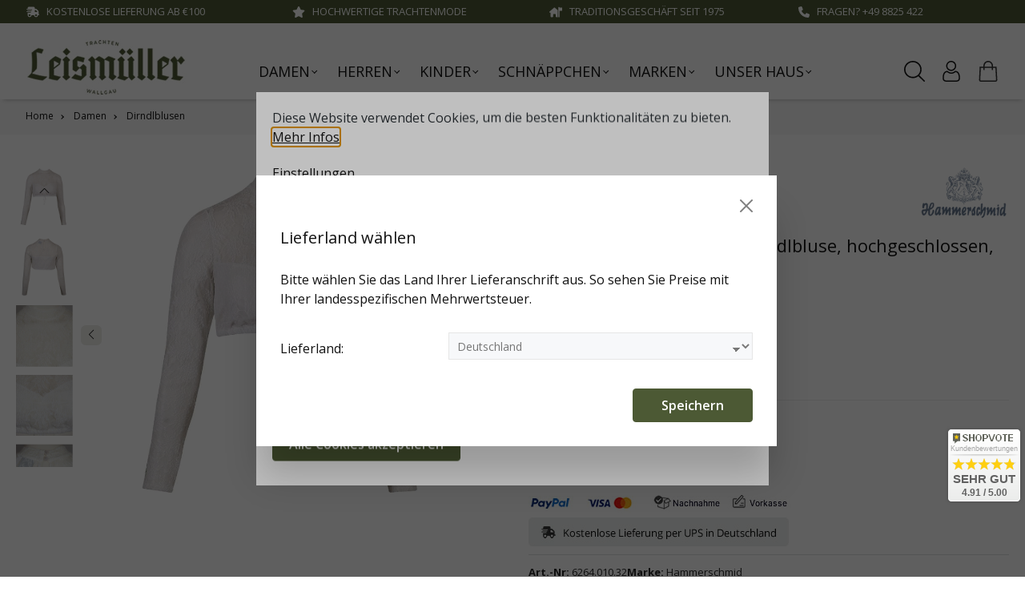

--- FILE ---
content_type: text/html; charset=UTF-8
request_url: https://www.trachtenmode-leismueller.de/hammerschmid-angelika-dirndlbluse-hochgeschlossen-spitze-ecru-langarm.html
body_size: 26033
content:

<!DOCTYPE html>

<html lang="de-DE"
      itemscope="itemscope"
      itemtype="https://schema.org/WebPage">

                            
    <head>
                                      <meta charset="utf-8">
            
                            <meta name="viewport"
                      content="width=device-width, initial-scale=1, shrink-to-fit=no">
            
            	<meta name="author"
		  content=""/>
	<meta name="robots"
		  content="index,follow"/>
	<meta name="revisit-after"
		  content="15 days"/>
	<meta name="keywords"
		  content=""/>
	<meta name="description"
		  content="Hochgeschlossene Dirndlbluse - elegant mit langen Armen und komplett aus Spitze der Firma Hammerschmid. Die ecrufarbene Dirndlbluse hat nur im Nacken…"/>

                <meta property="og:type"
          content="product"/>
    <meta property="og:site_name"
          content="Trachtenmode Leismüller"/>
    <meta property="og:url"
          content="https://www.trachtenmode-leismueller.de/hammerschmid-angelika-dirndlbluse-hochgeschlossen-spitze-ecru-langarm-32.html"/>
    <meta property="og:title"
          content="Hammerschmid  Angelika Dirndlbluse, hochgeschlossen, Spitze, ecru, Langarm"/>

    <meta property="og:description"
          content="Hochgeschlossene Dirndlbluse - elegant mit langen Armen und komplett aus Spitze der Firma Hammerschmid. Die ecrufarbene Dirndlbluse hat nur im Nacken…"/>
    <meta property="og:image"
          content="https://www.trachtenmode-leismueller.de/media/0b/8a/2a/1746444596/ja_hammerschmid_angelika_dirndlb_angelika2941_02_ecru_1191.jpg?ts=1746444596"/>

            <meta property="product:brand"
              content="Hammerschmid"/>
    
            <meta property="product:price:amount"
          content="109"/>
    <meta property="product:price:currency"
          content="EUR"/>
    <meta property="product:product_link"
          content="https://www.trachtenmode-leismueller.de/hammerschmid-angelika-dirndlbluse-hochgeschlossen-spitze-ecru-langarm-32.html"/>

    <meta name="twitter:card"
          content="product"/>
    <meta name="twitter:site"
          content="Trachtenmode Leismüller"/>
    <meta name="twitter:title"
          content="Hammerschmid  Angelika Dirndlbluse, hochgeschlossen, Spitze, ecru, Langarm"/>
    <meta name="twitter:description"
          content="Hochgeschlossene Dirndlbluse - elegant mit langen Armen und komplett aus Spitze der Firma Hammerschmid. Die ecrufarbene Dirndlbluse hat nur im Nacken…"/>
    <meta name="twitter:image"
          content="https://www.trachtenmode-leismueller.de/media/0b/8a/2a/1746444596/ja_hammerschmid_angelika_dirndlb_angelika2941_02_ecru_1191.jpg?ts=1746444596"/>

                            <meta itemprop="copyrightHolder"
                      content="Trachtenmode Leismüller">
                <meta itemprop="copyrightYear"
                      content="">
                <meta itemprop="isFamilyFriendly"
                      content="true">
                <meta itemprop="image"
                      content="https://www.trachtenmode-leismueller.de/media/fd/02/58/1732095311/logo-leismueller-dt.jpg?ts=1732095360">
            
                                            <meta name="theme-color"
                      content="#fff">
                            
                                                
          <script>
      if (window.DooFinderScriptLoaded != true) {
        window.DooFinderScriptLoaded = true;

        let styleLink = document.createElement("link");
        styleLink.href = "https://www.trachtenmode-leismueller.de/bundles/doofinder/css/doofinder.css?1758532505";
        styleLink.rel = "stylesheet";
        document.head.appendChild(styleLink);

        let script = document.createElement("script");
        script.src = "https://eu1-config.doofinder.com/2.x/e6ed7ed1-c25f-4e41-8acb-1a0af8a43565.js";
        script.async = true;
        document.head.appendChild(script);

        let addToCartScript = document.createElement("script");
        addToCartScript.innerHTML = `
            class DoofinderAddToCartError extends Error {
    constructor(reason, status = "") {
      const message = "Error adding an item to the cart. Reason: " + reason + ". Status code: " + status;
      super(message);
      this.name = "DoofinderAddToCartError";
    }
  }

  document.addEventListener('doofinder.cart.add', async function(event) {
    const product = event.detail;
    const statusPromise = product.statusPromise;
    let isGroupLeader = product.grouping_id && product.grouping_id === product.item_id && product.group_leader;
    if(product.modifiable || isGroupLeader){
      //It's a configurable product, redirect to the product page to let the user configure the product
      statusPromise.reject(new DoofinderAddToCartError("It's a configurable product", 200));
      location.href = product.link;
      return;
    }

    const csrfTokenInput = document.querySelector('.product-info input[name="_csrf_token"]');

    let formData = new FormData();
    let productId = product.shopware_id;

    if (null !== csrfTokenInput && '' !== csrfTokenInput.value) {
      formData.append('_csrf_token', csrfTokenInput.value);
    }

    formData.append('redirectTo', 'frontend.cart.offcanvas');
    formData.append('lineItems[id][id]', productId);
    formData.append('lineItems[id][type]', 'product');
    formData.append('lineItems[id][referencedId]', productId);
    formData.append('lineItems[id][quantity]', 1);
    formData.append('lineItems[id][stackable]', 1);
    formData.append('lineItems[id][removable]', 1);

    let addItemUrl = '/checkout/line-item/add';

    instances = window.PluginManager.getPluginInstances("OffCanvasCart")
    if (instances.length > 0 && instances.some(i => typeof i.openOffCanvas === 'function')) {
      instances.forEach(i => typeof i.openOffCanvas === 'function' && i.openOffCanvas(addItemUrl, formData, () => {
        statusPromise.resolve("The item has been successfully added to the cart.");
      }))
    } else {
      let accessKey = 'SWSCOUJFQLNOM2HSNHV5U0FVSW';

      let headers = {
        'Accept': 'application/json',
        'Content-Type': 'application/json',
        'sw-access-key': accessKey,
      };
      let contextResult = await fetch("/store-api/context",
        {
          method: "GET",
          headers: headers
        }
      ).catch(error =>
        statusPromise.reject(new DoofinderAddToCartError("Couldn't fetch context", 200))
      );
      let context = await contextResult.json();
      let token = context.token;

      headers = {
        'sw-access-key': accessKey,
        'sw-context-token': token
      };
      let cartResult = await fetch(addItemUrl,
        {
          method: "POST",
          headers: headers,
          body: formData
        }
      ).catch(error =>
        statusPromise.reject(new DoofinderAddToCartError("Couldn't add line item to cart", 200))
      );
      let cart = await cartResult.json();
      statusPromise.resolve("The item has been successfully added to the cart.");
    }
  });


        `;
        document.head.appendChild(addToCartScript);

        let currency = 'EUR';
        (function(w, k) {w[k] = window[k] || function () { (window[k].q = window[k].q || []).push(arguments) }})(window, "doofinderApp");
        if (currency !== '') {
          doofinderApp("config", "currency", currency);
        }
      }
    </script>
  
                    <link rel="shortcut icon"
                  href="https://www.trachtenmode-leismueller.de/media/47/ca/d6/1732550669/favicon-lm.ico?ts=1732550669">
        
                            
                
                
    <link rel="canonical" href="https://www.trachtenmode-leismueller.de/detail/01936264485473998e6e857a10da8b9b" />

                    <title itemprop="name">Hammerschmid  Angelika Dirndlbluse, hochgeschlossen, Spitze, ecru, Langarm | LEISMÜLLER</title>
        
                                                                            <link rel="stylesheet"
                      href="https://www.trachtenmode-leismueller.de/theme/6cf8ef03f321dc2bb60e9149198908dd/css/all.css?1761122612">
                                    

    
            <link rel="stylesheet" href="https://www.trachtenmode-leismueller.de/bundles/moorlfoundation/storefront/css/animate.css?1733315133">
    
    
            <style>
            :root {
                --moorl-advanced-search-width: 600px;
            }
        </style>
    
                        <script>
        window.features = {"V6_5_0_0":true,"v6.5.0.0":true,"V6_6_0_0":true,"v6.6.0.0":true,"V6_7_0_0":false,"v6.7.0.0":false,"DISABLE_VUE_COMPAT":false,"disable.vue.compat":false,"ACCESSIBILITY_TWEAKS":false,"accessibility.tweaks":false,"ADMIN_VITE":false,"admin.vite":false,"TELEMETRY_METRICS":false,"telemetry.metrics":false,"CACHE_REWORK":false,"cache.rework":false};
    </script>
        
                                                          
            <script>
                                    window.gtagActive = true;
                    window.gtagURL = 'https://www.googletagmanager.com/gtag/js?id=G-VGNPQM37YN';
                    window.controllerName = 'product';
                    window.actionName = 'index';
                    window.trackOrders = '1';
                    window.gtagTrackingId = 'G-VGNPQM37YN';
                    window.dataLayer = window.dataLayer || [];
                    window.gtagConfig = {
                        'anonymize_ip': '1',
                        'cookie_domain': 'none',
                        'cookie_prefix': '_swag_ga',
                    };

                    function gtag() { dataLayer.push(arguments); }
                            </script>
            
            <script>
            window.dataLayer = window.dataLayer || [];
            function gtag() { dataLayer.push(arguments); }

            (() => {
                const analyticsStorageEnabled = document.cookie.split(';').some((item) => item.trim().includes('google-analytics-enabled=1'));
                const adsEnabled = document.cookie.split(';').some((item) => item.trim().includes('google-ads-enabled=1'));

                // Always set a default consent for consent mode v2
                gtag('consent', 'default', {
                    'ad_user_data': adsEnabled ? 'granted' : 'denied',
                    'ad_storage': adsEnabled ? 'granted' : 'denied',
                    'ad_personalization': adsEnabled ? 'granted' : 'denied',
                    'analytics_storage': analyticsStorageEnabled ? 'granted' : 'denied'
                });
            })();
        </script>
    

          <script>
      if (window.DooFinderScriptLoaded != true) {
        window.DooFinderScriptLoaded = true;

        let styleLink = document.createElement("link");
        styleLink.href = "https://www.trachtenmode-leismueller.de/bundles/doofinder/css/doofinder.css?1758532505";
        styleLink.rel = "stylesheet";
        document.head.appendChild(styleLink);

        let script = document.createElement("script");
        script.src = "https://eu1-config.doofinder.com/2.x/e6ed7ed1-c25f-4e41-8acb-1a0af8a43565.js";
        script.async = true;
        document.head.appendChild(script);

        let addToCartScript = document.createElement("script");
        addToCartScript.innerHTML = `
            class DoofinderAddToCartError extends Error {
    constructor(reason, status = "") {
      const message = "Error adding an item to the cart. Reason: " + reason + ". Status code: " + status;
      super(message);
      this.name = "DoofinderAddToCartError";
    }
  }

  document.addEventListener('doofinder.cart.add', async function(event) {
    const product = event.detail;
    const statusPromise = product.statusPromise;
    let isGroupLeader = product.grouping_id && product.grouping_id === product.item_id && product.group_leader;
    if(product.modifiable || isGroupLeader){
      //It's a configurable product, redirect to the product page to let the user configure the product
      statusPromise.reject(new DoofinderAddToCartError("It's a configurable product", 200));
      location.href = product.link;
      return;
    }

    const csrfTokenInput = document.querySelector('.product-info input[name="_csrf_token"]');

    let formData = new FormData();
    let productId = product.shopware_id;

    if (null !== csrfTokenInput && '' !== csrfTokenInput.value) {
      formData.append('_csrf_token', csrfTokenInput.value);
    }

    formData.append('redirectTo', 'frontend.cart.offcanvas');
    formData.append('lineItems[id][id]', productId);
    formData.append('lineItems[id][type]', 'product');
    formData.append('lineItems[id][referencedId]', productId);
    formData.append('lineItems[id][quantity]', 1);
    formData.append('lineItems[id][stackable]', 1);
    formData.append('lineItems[id][removable]', 1);

    let addItemUrl = '/checkout/line-item/add';

    instances = window.PluginManager.getPluginInstances("OffCanvasCart")
    if (instances.length > 0 && instances.some(i => typeof i.openOffCanvas === 'function')) {
      instances.forEach(i => typeof i.openOffCanvas === 'function' && i.openOffCanvas(addItemUrl, formData, () => {
        statusPromise.resolve("The item has been successfully added to the cart.");
      }))
    } else {
      let accessKey = 'SWSCOUJFQLNOM2HSNHV5U0FVSW';

      let headers = {
        'Accept': 'application/json',
        'Content-Type': 'application/json',
        'sw-access-key': accessKey,
      };
      let contextResult = await fetch("/store-api/context",
        {
          method: "GET",
          headers: headers
        }
      ).catch(error =>
        statusPromise.reject(new DoofinderAddToCartError("Couldn't fetch context", 200))
      );
      let context = await contextResult.json();
      let token = context.token;

      headers = {
        'sw-access-key': accessKey,
        'sw-context-token': token
      };
      let cartResult = await fetch(addItemUrl,
        {
          method: "POST",
          headers: headers,
          body: formData
        }
      ).catch(error =>
        statusPromise.reject(new DoofinderAddToCartError("Couldn't add line item to cart", 200))
      );
      let cart = await cartResult.json();
      statusPromise.resolve("The item has been successfully added to the cart.");
    }
  });


        `;
        document.head.appendChild(addToCartScript);

        let currency = 'EUR';
        (function(w, k) {w[k] = window[k] || function () { (window[k].q = window[k].q || []).push(arguments) }})(window, "doofinderApp");
        if (currency !== '') {
          doofinderApp("config", "currency", currency);
        }
      }
    </script>
          
    
                            
            
                
                                    <script>
                    window.useDefaultCookieConsent = true;
                </script>
                    
                                    <script>
                window.activeNavigationId = '01936262d9ca734fbf130a61832021d1';
                window.router = {
                    'frontend.cart.offcanvas': '/checkout/offcanvas',
                    'frontend.cookie.offcanvas': '/cookie/offcanvas',
                    'frontend.checkout.finish.page': '/checkout/finish',
                    'frontend.checkout.info': '/widgets/checkout/info',
                    'frontend.menu.offcanvas': '/widgets/menu/offcanvas',
                    'frontend.cms.page': '/widgets/cms',
                    'frontend.cms.navigation.page': '/widgets/cms/navigation',
                    'frontend.account.addressbook': '/widgets/account/address-book',
                    'frontend.country.country-data': '/country/country-state-data',
                    'frontend.app-system.generate-token': '/app-system/Placeholder/generate-token',
                    };
                window.salesChannelId = '01936262e30b7208bffed7027b26c1c0';
            </script>
        
    <script>
        window.router['widgets.dvsn.context-prompt.get-status'] = 'https://www.trachtenmode-leismueller.de/widgets/dvsn/context-prompt/get-status';
        window.router['widgets.dvsn.context-prompt.get-modal-popup'] = 'https://www.trachtenmode-leismueller.de/widgets/dvsn/context-prompt/get-modal-popup';
        window.router['widgets.dvsn.context-prompt.get-country-dropdown'] = 'https://www.trachtenmode-leismueller.de/widgets/dvsn/context-prompt/get-country-dropdown';
        window.router['widgets.dvsn.context-prompt.get-offcanvas-country-dropdown'] = 'https://www.trachtenmode-leismueller.de/widgets/dvsn/context-prompt/get-offcanvas-country-dropdown';
        window.router['widgets.dvsn.context-prompt.set-context'] = 'https://www.trachtenmode-leismueller.de/widgets/dvsn/context-prompt/set-context';

        window.dvsnContextPromptCountryDropdown = false;

        window.dvsnContextPromptRequestParams = {
            redirectTo: 'frontend.detail.page',
            redirectParameters: {}
        };

                    window.dvsnContextPromptRequestParams.redirectParameters['_httpCache'] = '1';
                    window.dvsnContextPromptRequestParams.redirectParameters['productId'] = '01936264485473998e6e857a10da8b9b';
            </script>

                                <script>
                
                window.breakpoints = {"xs":0,"sm":576,"md":768,"lg":992,"xl":1200,"xxl":1400};
            </script>
        
        
                        
                            <script>
                window.themeAssetsPublicPath = 'https://www.trachtenmode-leismueller.de/theme/019348e43008705c8578fa5c810c4cc5/assets/';
            </script>
        
        
                                                        <script>
                        window.themeJsPublicPath = 'https://www.trachtenmode-leismueller.de/theme/6cf8ef03f321dc2bb60e9149198908dd/js/';
                    </script>
                                            <script type="text/javascript" src="https://www.trachtenmode-leismueller.de/theme/6cf8ef03f321dc2bb60e9149198908dd/js/storefront/storefront.js?1761122612" defer></script>
                                            <script type="text/javascript" src="https://www.trachtenmode-leismueller.de/theme/6cf8ef03f321dc2bb60e9149198908dd/js/swag-pay-pal/swag-pay-pal.js?1761122612" defer></script>
                                            <script type="text/javascript" src="https://www.trachtenmode-leismueller.de/theme/6cf8ef03f321dc2bb60e9149198908dd/js/tmms-cms-element-period-request-form/tmms-cms-element-period-request-form.js?1761122612" defer></script>
                                            <script type="text/javascript" src="https://www.trachtenmode-leismueller.de/theme/6cf8ef03f321dc2bb60e9149198908dd/js/moorl-foundation/moorl-foundation.js?1761122612" defer></script>
                                            <script type="text/javascript" src="https://www.trachtenmode-leismueller.de/theme/6cf8ef03f321dc2bb60e9149198908dd/js/tmms-additional-newsletter-registration-options/tmms-additional-newsletter-registration-options.js?1761122612" defer></script>
                                            <script type="text/javascript" src="https://www.trachtenmode-leismueller.de/theme/6cf8ef03f321dc2bb60e9149198908dd/js/mcs-cookie-permission/mcs-cookie-permission.js?1761122612" defer></script>
                                            <script type="text/javascript" src="https://www.trachtenmode-leismueller.de/theme/6cf8ef03f321dc2bb60e9149198908dd/js/dvsn-context-prompt/dvsn-context-prompt.js?1761122612" defer></script>
                                            <script type="text/javascript" src="https://www.trachtenmode-leismueller.de/theme/6cf8ef03f321dc2bb60e9149198908dd/js/dvsn-return-shipment/dvsn-return-shipment.js?1761122612" defer></script>
                                            <script type="text/javascript" src="https://www.trachtenmode-leismueller.de/theme/6cf8ef03f321dc2bb60e9149198908dd/js/tanmar-ng-google-ads-tracking/tanmar-ng-google-ads-tracking.js?1761122612" defer></script>
                                            <script type="text/javascript" src="https://www.trachtenmode-leismueller.de/theme/6cf8ef03f321dc2bb60e9149198908dd/js/doo-finder/doo-finder.js?1761122612" defer></script>
                                            <script type="text/javascript" src="https://www.trachtenmode-leismueller.de/theme/6cf8ef03f321dc2bb60e9149198908dd/js/ssik-metro-light/ssik-metro-light.js?1761122612" defer></script>
                                            <script type="text/javascript" src="https://www.trachtenmode-leismueller.de/theme/6cf8ef03f321dc2bb60e9149198908dd/js/leismueller-theme/leismuellertheme.js?1761122612" defer></script>
                                                        

    
    
    

    
        
        
        
    
        
    <script>
        window.mollie_javascript_use_shopware = '0'
    </script>

    

    </head>

        <body class="is-ctl-product is-act-index is-tanmar-google-ads  ssik-base v3.22.5 is-ssik-header-metro ssik-product-card-metro is-ssik-counter is-ssik-account is-newsletter-show is-ssik-cart-layout product-image-contain product-image-center">

            <div class="skip-to-content bg-primary-subtle text-primary-emphasis visually-hidden-focusable overflow-hidden">
            <div class="container d-flex justify-content-center">
                <a href="#content-main" class="skip-to-content-link d-inline-flex text-decoration-underline m-1 p-2 fw-bold gap-2">
                    Zum Hauptinhalt springen
                </a>
            </div>
        </div>
    
                                   
                            <script>
                    window.dataLayer = window.dataLayer || [];
                    function gtag() {
                        dataLayer.push(arguments);
                    }
                    window._tmGoogleAdsFns = [];

                    
                        window._tmGoogleAdsConfig = {
                            cookieConsentTool: 'sw',
                        };

                        window._tmOnGoogleAdsAllow = function () {
                            var script = document.createElement('script');
                            script.type = 'text/javascript';
                            script.src = 'https://www.googletagmanager.com/gtag/js?id=AW-1000584621';
                            script.async = true;
                            document.getElementsByTagName("head")[0].appendChild(script);

                            gtag('js', new Date());

                                                                                                gtag('config', 'AW-1000584621', {'send_page_view': false, 'allow_ad_personalization_signals': false, 'allow_enhanced_conversions': true});
                                                                                            
                            gtag("consent", "update", {
                                ad_personalization: "granted",
                                ad_storage: "granted",
                                ad_user_data: "granted",
                            });

                            for (var i in window._tmGoogleAdsFns) {
                                if (typeof window._tmGoogleAdsFns[i] === "function") {
                                    window._tmGoogleAdsFns[i]();
                                }
                            }
                        };
                </script>
                                        
                                                <noscript class="noscript-main">
                
    <div role="alert"
                  class="alert alert-info alert-has-icon">
                                                                        
                                                                                                                                                                    <span class="icon icon-info" aria-hidden="true">
                                        <svg xmlns="http://www.w3.org/2000/svg" xmlns:xlink="http://www.w3.org/1999/xlink" width="24" height="24" viewBox="0 0 24 24"><defs><path d="M12 7c.5523 0 1 .4477 1 1s-.4477 1-1 1-1-.4477-1-1 .4477-1 1-1zm1 9c0 .5523-.4477 1-1 1s-1-.4477-1-1v-5c0-.5523.4477-1 1-1s1 .4477 1 1v5zm11-4c0 6.6274-5.3726 12-12 12S0 18.6274 0 12 5.3726 0 12 0s12 5.3726 12 12zM12 2C6.4772 2 2 6.4772 2 12s4.4772 10 10 10 10-4.4772 10-10S17.5228 2 12 2z" id="icons-default-info" /></defs><use xlink:href="#icons-default-info" fill="#758CA3" fill-rule="evenodd" /></svg>
                    </span>
    
                                                        
                                    
                    <div class="alert-content-container">
                                                    
                                                        <div class="alert-content">                                                    Um unseren Shop in vollem Umfang nutzen zu können, empfehlen wir Ihnen Javascript in Ihrem Browser zu aktivieren.
                                                                </div>                
                                                                </div>
            </div>
            </noscript>
        
                    
            <div class="header-floating is-sticky" data-header-floating="true"></div>
        
                <div class="section-usp-bar">
	<div class="container">
		<div class="row">
			<div class="col-12">
				<div class="swiper" 
					data-ssik-swiper-plugin="true">
					<div class="swiper-navigation">
						<div class="swiper-button swiper-button-prev"></div>
						<div class="swiper-button swiper-button-next"></div>
					</div>	
					<div class="swiper-wrapper usp-bar">
						<div class="swiper-slide usp-bar-item">
							<div class="usp-bar-item-icon">
								<i class="icon  fas fa-truck-fast "></i>
							</div>
							<div class="usp-bar-item-text">Kostenlose Lieferung ab €100</div>
						</div>
						<div class="swiper-slide usp-bar-item">
							<div class="usp-bar-item-icon">
								<i class="icon  fas fa-star "></i>
							</div>
							<div class="usp-bar-item-text">Hochwertige Trachtenmode</div>
						</div>
						<div class="swiper-slide usp-bar-item">
							<div class="usp-bar-item-icon">
								<i class="icon  fas fa-house-flag "></i>
							</div>
							<div class="usp-bar-item-text">Traditionsgeschäft seit 1975</div>
						</div>
						<div class="swiper-slide usp-bar-item">
							<div class="usp-bar-item-icon">
								<i class="icon  fas fa-phone "></i>
							</div>
							<div class="usp-bar-item-text">Fragen?  +49 8825 422</div>
						</div>
					</div>
				</div>
			</div>
		</div>
	</div>
</div>


    
                   
            <header class="header-main">
                                    <div class="container">
                                <div class="ssik-top-bar-container">
        <div class="container">
                        <div class="ssik-top-bar ">
        <div class="ssik-top-bar-info dropdown">
                    </div>
                    <div class="top-bar d-none d-lg-block">
                                                    <nav class="top-bar-nav" aria-label="Shop-Einstellungen">
                                                            
                        
                                                            
                                        </nav>
                        </div>

    </div>
    
        </div>
    </div>

        <div class="container ssik-header-container is-header-inline">
                <div class="row align-items-center header-row">
                                        <div class="col-12 col-lg-auto header-logo-col">
                        <div class="header-logo-main">
                      <a class="header-logo-main-link"
               href="/"
               title="Zur Startseite gehen">
                                    <picture class="header-logo-picture">
                                                                                    <source srcset="https://www.trachtenmode-leismueller.de/media/38/9b/1e/1732697327/logo-leismueller-tab.jpg?ts=1732697327"
                                        media="(min-width: 768px) and (max-width: 991px)">
                                                    
                                                                                    <source srcset="https://www.trachtenmode-leismueller.de/media/bd/39/2f/1732095521/logo-leismueller-mob.jpg?ts=1732095521"
                                        media="(max-width: 767px)">
                                                    
                                                                                    <img src="https://www.trachtenmode-leismueller.de/media/fd/02/58/1732095311/logo-leismueller-dt.jpg?ts=1732095360"
                                     alt="Zur Startseite gehen"
                                     class="img-fluid header-logo-main-img">
                                                                        </picture>
                            </a>
        

          <script>
      if (window.DooFinderScriptLoaded != true) {
        window.DooFinderScriptLoaded = true;

        let styleLink = document.createElement("link");
        styleLink.href = "https://www.trachtenmode-leismueller.de/bundles/doofinder/css/doofinder.css?1758532505";
        styleLink.rel = "stylesheet";
        document.head.appendChild(styleLink);

        let script = document.createElement("script");
        script.src = "https://eu1-config.doofinder.com/2.x/e6ed7ed1-c25f-4e41-8acb-1a0af8a43565.js";
        script.async = true;
        document.head.appendChild(script);

        let addToCartScript = document.createElement("script");
        addToCartScript.innerHTML = `
            class DoofinderAddToCartError extends Error {
    constructor(reason, status = "") {
      const message = "Error adding an item to the cart. Reason: " + reason + ". Status code: " + status;
      super(message);
      this.name = "DoofinderAddToCartError";
    }
  }

  document.addEventListener('doofinder.cart.add', async function(event) {
    const product = event.detail;
    const statusPromise = product.statusPromise;
    let isGroupLeader = product.grouping_id && product.grouping_id === product.item_id && product.group_leader;
    if(product.modifiable || isGroupLeader){
      //It's a configurable product, redirect to the product page to let the user configure the product
      statusPromise.reject(new DoofinderAddToCartError("It's a configurable product", 200));
      location.href = product.link;
      return;
    }

    const csrfTokenInput = document.querySelector('.product-info input[name="_csrf_token"]');

    let formData = new FormData();
    let productId = product.shopware_id;

    if (null !== csrfTokenInput && '' !== csrfTokenInput.value) {
      formData.append('_csrf_token', csrfTokenInput.value);
    }

    formData.append('redirectTo', 'frontend.cart.offcanvas');
    formData.append('lineItems[id][id]', productId);
    formData.append('lineItems[id][type]', 'product');
    formData.append('lineItems[id][referencedId]', productId);
    formData.append('lineItems[id][quantity]', 1);
    formData.append('lineItems[id][stackable]', 1);
    formData.append('lineItems[id][removable]', 1);

    let addItemUrl = '/checkout/line-item/add';

    instances = window.PluginManager.getPluginInstances("OffCanvasCart")
    if (instances.length > 0 && instances.some(i => typeof i.openOffCanvas === 'function')) {
      instances.forEach(i => typeof i.openOffCanvas === 'function' && i.openOffCanvas(addItemUrl, formData, () => {
        statusPromise.resolve("The item has been successfully added to the cart.");
      }))
    } else {
      let accessKey = 'SWSCOUJFQLNOM2HSNHV5U0FVSW';

      let headers = {
        'Accept': 'application/json',
        'Content-Type': 'application/json',
        'sw-access-key': accessKey,
      };
      let contextResult = await fetch("/store-api/context",
        {
          method: "GET",
          headers: headers
        }
      ).catch(error =>
        statusPromise.reject(new DoofinderAddToCartError("Couldn't fetch context", 200))
      );
      let context = await contextResult.json();
      let token = context.token;

      headers = {
        'sw-access-key': accessKey,
        'sw-context-token': token
      };
      let cartResult = await fetch(addItemUrl,
        {
          method: "POST",
          headers: headers,
          body: formData
        }
      ).catch(error =>
        statusPromise.reject(new DoofinderAddToCartError("Couldn't add line item to cart", 200))
      );
      let cart = await cartResult.json();
      statusPromise.resolve("The item has been successfully added to the cart.");
    }
  });


        `;
        document.head.appendChild(addToCartScript);

        let currency = 'EUR';
        (function(w, k) {w[k] = window[k] || function () { (window[k].q = window[k].q || []).push(arguments) }})(window, "doofinderApp");
        if (currency !== '') {
          doofinderApp("config", "currency", currency);
        }
      }
    </script>
      </div>
                </div>
            

        
                    
    <div class="header-info-col">
        <div class="nav-main">
                <div class="main-navigation"
         id="mainNavigation"
         data-flyout-menu="true">
                    <div class="container">
                                    <nav class="nav main-navigation-menu"
                        aria-label="Hauptnavigation"
                        itemscope="itemscope"
                        itemtype="https://schema.org/SiteNavigationElement">
                        
                        			<a class="nav-link main-navigation-link home-link"
			href="/"
			itemprop="url"
			title="Home">
			                                                                                                                <span class="icon icon-icon-home icon-ssik">
                                        <svg xmlns="http://www.w3.org/2000/svg" width="512" height="512" viewBox="0 0 512 512"><polygon points="416 174.74 416 48 336 48 336 106.45 256 32 0 272 64 272 64 480 208 480 208 320 304 320 304 480 448 480 448 272 512 272 416 174.74" style="fill:#fff;"/></svg>
                    </span>
    
    		</a>
	
                                                    
                                                                                            
                                    <div data-ssik-menu-id="01936262d9b170c5862278a4b857f5c4">
                                                                                    <div class="nav-link main-navigation-link nav-item-01936262d9b170c5862278a4b857f5c4"
                                                                                            data-flyout-menu-trigger="01936262d9b170c5862278a4b857f5c4"
                                                                                          title="Damen">
                                            <div class="main-navigation-link-text">
                                                <span itemprop="name">Damen</span>
                                            </div>
                                        </div>
                                                                    
    </div>
                                                                                            
                                    <div data-ssik-menu-id="01936262d9b37101a8485e4e32f7e3a4">
                                                                                    <div class="nav-link main-navigation-link nav-item-01936262d9b37101a8485e4e32f7e3a4"
                                                                                            data-flyout-menu-trigger="01936262d9b37101a8485e4e32f7e3a4"
                                                                                          title="Herren">
                                            <div class="main-navigation-link-text">
                                                <span itemprop="name">Herren</span>
                                            </div>
                                        </div>
                                                                    
    </div>
                                                                                            
                                    <div data-ssik-menu-id="01936262d9b47176a2d8f557c628a515">
                                                                                    <div class="nav-link main-navigation-link nav-item-01936262d9b47176a2d8f557c628a515"
                                                                                            data-flyout-menu-trigger="01936262d9b47176a2d8f557c628a515"
                                                                                          title="Kinder">
                                            <div class="main-navigation-link-text">
                                                <span itemprop="name">Kinder</span>
                                            </div>
                                        </div>
                                                                    
    </div>
                                                                                            
                                    <div data-ssik-menu-id="01936262d9b6700494f0325faa3a4a40">
                                                                                    <div class="nav-link main-navigation-link nav-item-01936262d9b6700494f0325faa3a4a40"
                                                                                            data-flyout-menu-trigger="01936262d9b6700494f0325faa3a4a40"
                                                                                          title="Schnäppchen">
                                            <div class="main-navigation-link-text">
                                                <span itemprop="name">Schnäppchen</span>
                                            </div>
                                        </div>
                                                                    
    </div>
                                                                                            
                                    <div data-ssik-menu-id="019560c3cfd17aa4897d54ecd6acb7a0">
                                                                                    <div class="nav-link main-navigation-link nav-item-019560c3cfd17aa4897d54ecd6acb7a0"
                                                                                            data-flyout-menu-trigger="019560c3cfd17aa4897d54ecd6acb7a0"
                                                                                          title="Marken">
                                            <div class="main-navigation-link-text">
                                                <span itemprop="name">Marken</span>
                                            </div>
                                        </div>
                                                                    
    </div>
                                                                                            
                                    <div data-ssik-menu-id="01936262d9ba7123ad9a98a8fd9089f7">
                                                                                    <div class="nav-link main-navigation-link nav-item-01936262d9ba7123ad9a98a8fd9089f7"
                                                                                            data-flyout-menu-trigger="01936262d9ba7123ad9a98a8fd9089f7"
                                                                                          title="Unser Haus">
                                            <div class="main-navigation-link-text">
                                                <span itemprop="name">Unser Haus</span>
                                            </div>
                                        </div>
                                                                    
    </div>
                                                                        </nav>
                
                                                                                                                                                                                                                                                                                                                                                                                                                                                                                                                                                                                                                                                                                    
                                                                        <div class="navigation-flyouts">
                                                                                                                                                                                                        <div class="navigation-flyout"
                                                     data-flyout-menu-id="01936262d9b170c5862278a4b857f5c4">
                                                    <div class="container">
                                                                                                                            
            <div class="row navigation-flyout-bar">
                            <div class="col">
                    <div class="navigation-flyout-category-link">
                                                                                                </div>
                </div>
            
                            <div class="col-auto">
                    <div class="navigation-flyout-close js-close-flyout-menu">
                                                        <i class="icon-close far fa-times-circle"></i>
                                            </div>
                </div>
                    </div>
    
            <div class="row navigation-flyout-content">
                            <div class="col-8 col-xl-9">
                    <div class="navigation-flyout-categories">
                                                        
                    
    
    <div class="row navigation-flyout-categories is-level-0">
                                            
                            <div class="col-4 navigation-flyout-col">
                                                                        <a class="nav-item nav-link navigation-flyout-link is-level-0"
                               href="https://www.trachtenmode-leismueller.de/damen/neuheiten.html"
                               itemprop="url"
                                                              title="Neuheiten">
                                <span itemprop="name" class="highlight-category">Neuheiten <span style="font-size:1.8rem;">&#10032;</span></span>
                            </a>
                                            
                                                                            
        
    
    <div class="navigation-flyout-categories is-level-1">
            </div>
                                                            </div>
                                                        
                            <div class="col-4 navigation-flyout-col">
                                                                        <a class="nav-item nav-link navigation-flyout-link is-level-0"
                               href="https://www.trachtenmode-leismueller.de/damen/hausg-macht-g-wand-vom-leisi.html"
                               itemprop="url"
                                                              title="hausg&#039;macht - G&#039;wand vom Leisi">
                                <span itemprop="name">hausg&#039;macht - G&#039;wand vom Leisi</span>
                            </a>
                                            
                                                                            
        
    
    <div class="navigation-flyout-categories is-level-1">
            </div>
                                                            </div>
                                                        
                            <div class="col-4 navigation-flyout-col">
                                                                        <a class="nav-item nav-link navigation-flyout-link is-level-0"
                               href="https://www.trachtenmode-leismueller.de/damen/dirndl.html"
                               itemprop="url"
                                                              title="Dirndl">
                                <span itemprop="name">Dirndl</span>
                            </a>
                                            
                                                                            
        
    
    <div class="navigation-flyout-categories is-level-1">
            </div>
                                                            </div>
                                                        
                            <div class="col-4 navigation-flyout-col">
                                                                        <a class="nav-item nav-link navigation-flyout-link is-level-0 active"
                               href="https://www.trachtenmode-leismueller.de/damen/dirndlblusen.html"
                               itemprop="url"
                                                              title="Dirndlblusen">
                                <span itemprop="name">Dirndlblusen</span>
                            </a>
                                            
                                                                            
        
    
    <div class="navigation-flyout-categories is-level-1">
            </div>
                                                            </div>
                                                        
                            <div class="col-4 navigation-flyout-col">
                                                                        <a class="nav-item nav-link navigation-flyout-link is-level-0"
                               href="https://www.trachtenmode-leismueller.de/damen/dirndlschuerzen.html"
                               itemprop="url"
                                                              title="Dirndlschürzen">
                                <span itemprop="name">Dirndlschürzen</span>
                            </a>
                                            
                                                                            
        
    
    <div class="navigation-flyout-categories is-level-1">
            </div>
                                                            </div>
                                                        
                            <div class="col-4 navigation-flyout-col">
                                                                        <a class="nav-item nav-link navigation-flyout-link is-level-0"
                               href="https://www.trachtenmode-leismueller.de/damen/trachtenmieder.html"
                               itemprop="url"
                                                              title="Trachtenmieder">
                                <span itemprop="name">Trachtenmieder</span>
                            </a>
                                            
                                                                            
        
    
    <div class="navigation-flyout-categories is-level-1">
            </div>
                                                            </div>
                                                        
                            <div class="col-4 navigation-flyout-col">
                                                                        <a class="nav-item nav-link navigation-flyout-link is-level-0"
                               href="https://www.trachtenmode-leismueller.de/damen/trachtenroecke.html"
                               itemprop="url"
                                                              title="Trachtenröcke">
                                <span itemprop="name">Trachtenröcke</span>
                            </a>
                                            
                                                                            
        
    
    <div class="navigation-flyout-categories is-level-1">
            </div>
                                                            </div>
                                                        
                            <div class="col-4 navigation-flyout-col">
                                                                        <a class="nav-item nav-link navigation-flyout-link is-level-0"
                               href="https://www.trachtenmode-leismueller.de/damen/trachtenkleider.html"
                               itemprop="url"
                                                              title="Trachtenkleider">
                                <span itemprop="name">Trachtenkleider</span>
                            </a>
                                            
                                                                            
        
    
    <div class="navigation-flyout-categories is-level-1">
            </div>
                                                            </div>
                                                        
                            <div class="col-4 navigation-flyout-col">
                                                                        <a class="nav-item nav-link navigation-flyout-link is-level-0"
                               href="https://www.trachtenmode-leismueller.de/damen/trachtenhosen.html"
                               itemprop="url"
                                                              title="Trachtenhosen">
                                <span itemprop="name">Trachtenhosen</span>
                            </a>
                                            
                                                                            
        
    
    <div class="navigation-flyout-categories is-level-1">
            </div>
                                                            </div>
                                                        
                            <div class="col-4 navigation-flyout-col">
                                                                        <a class="nav-item nav-link navigation-flyout-link is-level-0"
                               href="https://www.trachtenmode-leismueller.de/damen/stoffjacken.html"
                               itemprop="url"
                                                              title="Stoffjacken">
                                <span itemprop="name">Stoffjacken</span>
                            </a>
                                            
                                                                            
        
    
    <div class="navigation-flyout-categories is-level-1">
            </div>
                                                            </div>
                                                        
                            <div class="col-4 navigation-flyout-col">
                                                                        <a class="nav-item nav-link navigation-flyout-link is-level-0"
                               href="https://www.trachtenmode-leismueller.de/damen/stoffwesten.html"
                               itemprop="url"
                                                              title="Stoffwesten">
                                <span itemprop="name">Stoffwesten</span>
                            </a>
                                            
                                                                            
        
    
    <div class="navigation-flyout-categories is-level-1">
            </div>
                                                            </div>
                                                        
                            <div class="col-4 navigation-flyout-col">
                                                                        <a class="nav-item nav-link navigation-flyout-link is-level-0"
                               href="https://www.trachtenmode-leismueller.de/damen/lederjacken.html"
                               itemprop="url"
                                                              title="Lederjacken">
                                <span itemprop="name">Lederjacken</span>
                            </a>
                                            
                                                                            
        
    
    <div class="navigation-flyout-categories is-level-1">
            </div>
                                                            </div>
                                                        
                            <div class="col-4 navigation-flyout-col">
                                                                        <a class="nav-item nav-link navigation-flyout-link is-level-0"
                               href="https://www.trachtenmode-leismueller.de/damen/strickjacken.html"
                               itemprop="url"
                                                              title="Strickjacken">
                                <span itemprop="name">Strickjacken</span>
                            </a>
                                            
                                                                            
        
    
    <div class="navigation-flyout-categories is-level-1">
            </div>
                                                            </div>
                                                        
                            <div class="col-4 navigation-flyout-col">
                                                                        <a class="nav-item nav-link navigation-flyout-link is-level-0"
                               href="https://www.trachtenmode-leismueller.de/damen/strickwesten.html"
                               itemprop="url"
                                                              title="Strickwesten">
                                <span itemprop="name">Strickwesten</span>
                            </a>
                                            
                                                                            
        
    
    <div class="navigation-flyout-categories is-level-1">
            </div>
                                                            </div>
                                                        
                            <div class="col-4 navigation-flyout-col">
                                                                        <a class="nav-item nav-link navigation-flyout-link is-level-0"
                               href="https://www.trachtenmode-leismueller.de/damen/walkjacken-westen.html"
                               itemprop="url"
                                                              title="Walkjacken &amp;-westen">
                                <span itemprop="name">Walkjacken &amp;-westen</span>
                            </a>
                                            
                                                                            
        
    
    <div class="navigation-flyout-categories is-level-1">
            </div>
                                                            </div>
                                                        
                            <div class="col-4 navigation-flyout-col">
                                                                        <a class="nav-item nav-link navigation-flyout-link is-level-0"
                               href="https://www.trachtenmode-leismueller.de/damen/pullover-pullunder.html"
                               itemprop="url"
                                                              title="Pullover &amp; Pullunder">
                                <span itemprop="name">Pullover &amp; Pullunder</span>
                            </a>
                                            
                                                                            
        
    
    <div class="navigation-flyout-categories is-level-1">
            </div>
                                                            </div>
                                                        
                            <div class="col-4 navigation-flyout-col">
                                                                        <a class="nav-item nav-link navigation-flyout-link is-level-0"
                               href="https://www.trachtenmode-leismueller.de/damen/blusen-shirts.html"
                               itemprop="url"
                                                              title="Blusen &amp; Shirts">
                                <span itemprop="name">Blusen &amp; Shirts</span>
                            </a>
                                            
                                                                            
        
    
    <div class="navigation-flyout-categories is-level-1">
            </div>
                                                            </div>
                                                        
                            <div class="col-4 navigation-flyout-col">
                                                                        <a class="nav-item nav-link navigation-flyout-link is-level-0"
                               href="https://www.trachtenmode-leismueller.de/damen/maentel-winterjacken.html"
                               itemprop="url"
                                                              title="Mäntel &amp; Winterjacken">
                                <span itemprop="name">Mäntel &amp; Winterjacken</span>
                            </a>
                                            
                                                                            
        
    
    <div class="navigation-flyout-categories is-level-1">
            </div>
                                                            </div>
                                                        
                            <div class="col-4 navigation-flyout-col">
                                                                        <a class="nav-item nav-link navigation-flyout-link is-level-0"
                               href="https://www.trachtenmode-leismueller.de/damen/tuecher-schals.html"
                               itemprop="url"
                                                              title="Tücher &amp; Schals">
                                <span itemprop="name">Tücher &amp; Schals</span>
                            </a>
                                            
                                                                            
        
    
    <div class="navigation-flyout-categories is-level-1">
            </div>
                                                            </div>
                                                        
                            <div class="col-4 navigation-flyout-col">
                                                                        <a class="nav-item nav-link navigation-flyout-link is-level-0"
                               href="https://www.trachtenmode-leismueller.de/damen/unterroecke-struempfe.html"
                               itemprop="url"
                                                              title="Unterröcke &amp; Strümpfe">
                                <span itemprop="name">Unterröcke &amp; Strümpfe</span>
                            </a>
                                            
                                                                            
        
    
    <div class="navigation-flyout-categories is-level-1">
            </div>
                                                            </div>
                                                        
                            <div class="col-4 navigation-flyout-col">
                                                                        <a class="nav-item nav-link navigation-flyout-link is-level-0"
                               href="https://www.trachtenmode-leismueller.de/damen/trachtenschuhe.html"
                               itemprop="url"
                                                              title="Trachtenschuhe">
                                <span itemprop="name">Trachtenschuhe</span>
                            </a>
                                            
                                                                            
        
    
    <div class="navigation-flyout-categories is-level-1">
            </div>
                                                            </div>
                                                        
                            <div class="col-4 navigation-flyout-col">
                                                                        <a class="nav-item nav-link navigation-flyout-link is-level-0"
                               href="https://www.trachtenmode-leismueller.de/damen/trachtentaschen.html"
                               itemprop="url"
                                                              title="Trachtentaschen">
                                <span itemprop="name">Trachtentaschen</span>
                            </a>
                                            
                                                                            
        
    
    <div class="navigation-flyout-categories is-level-1">
            </div>
                                                            </div>
                                                        
                            <div class="col-4 navigation-flyout-col">
                                                                        <a class="nav-item nav-link navigation-flyout-link is-level-0"
                               href="https://www.trachtenmode-leismueller.de/damen/trachtenaccessoires.html"
                               itemprop="url"
                                                              title="Trachtenaccessoires">
                                <span itemprop="name">Trachtenaccessoires</span>
                            </a>
                                            
                                                                            
        
    
    <div class="navigation-flyout-categories is-level-1">
            </div>
                                                            </div>
                                                        
                            <div class="col-4 navigation-flyout-col">
                                                                        <a class="nav-item nav-link navigation-flyout-link is-level-0"
                               href="https://www.trachtenmode-leismueller.de/damen/guertel-schaerpen.html"
                               itemprop="url"
                                                              title="Gürtel &amp; Schärpen">
                                <span itemprop="name">Gürtel &amp; Schärpen</span>
                            </a>
                                            
                                                                            
        
    
    <div class="navigation-flyout-categories is-level-1">
            </div>
                                                            </div>
                                                        
                            <div class="col-4 navigation-flyout-col">
                                                                        <a class="nav-item nav-link navigation-flyout-link is-level-0"
                               href="https://www.trachtenmode-leismueller.de/damen/muetzen-huete.html"
                               itemprop="url"
                                                              title="Mützen &amp; Hüte">
                                <span itemprop="name">Mützen &amp; Hüte</span>
                            </a>
                                            
                                                                            
        
    
    <div class="navigation-flyout-categories is-level-1">
            </div>
                                                            </div>
                                                        
                            <div class="col-4 navigation-flyout-col">
                                                                        <a class="nav-item nav-link navigation-flyout-link is-level-0"
                               href="https://www.trachtenmode-leismueller.de/damen/geschenk-gutscheine.html"
                               itemprop="url"
                                                              title="Geschenk-Gutscheine">
                                <span itemprop="name">Geschenk-Gutscheine</span>
                            </a>
                                            
                                                                            
        
    
    <div class="navigation-flyout-categories is-level-1">
            </div>
                                                            </div>
                                                        
                            <div class="col-4 navigation-flyout-col">
                                                                        <a class="nav-item nav-link navigation-flyout-link is-level-0"
                               href="https://www.trachtenmode-leismueller.de/damen/allgaeuer-heilkraeuterkerzen.html"
                               itemprop="url"
                                                              title="Allgäuer Heilkräuterkerzen">
                                <span itemprop="name">Allgäuer Heilkräuterkerzen</span>
                            </a>
                                            
                                                                            
        
    
    <div class="navigation-flyout-categories is-level-1">
            </div>
                                                            </div>
                        </div>
                                            </div>
                </div>
            
                                            <div class="col-4 col-xl-3">
                    <div class="navigation-flyout-teaser">
                                                    <a class="navigation-flyout-teaser-image-container"
                               href=""
                                                              title="Damen">
                                                    
                        
                        
    
    
    
        
                
        
                
                    
            <img src="https://www.trachtenmode-leismueller.de/media/79/51/f7/1733309178/damen-teaser.jpg?ts=1733309178"                             srcset="https://www.trachtenmode-leismueller.de/thumbnail/79/51/f7/1733309178/damen-teaser_1920x1920.jpg?ts=1733309178 1920w, https://www.trachtenmode-leismueller.de/thumbnail/79/51/f7/1733309178/damen-teaser_800x800.jpg?ts=1733309178 800w, https://www.trachtenmode-leismueller.de/thumbnail/79/51/f7/1733309178/damen-teaser_400x400.jpg?ts=1733309178 400w"                                 sizes="310px"
                                         class="navigation-flyout-teaser-image" data-object-fit="cover" loading="lazy"        />
                                </a>
                                            </div>
                </div>
                                    </div>
                                                                                                                </div>
                                                </div>
                                                                                                                                                                                                                                                            <div class="navigation-flyout"
                                                     data-flyout-menu-id="01936262d9b37101a8485e4e32f7e3a4">
                                                    <div class="container">
                                                                                                                            
            <div class="row navigation-flyout-bar">
                            <div class="col">
                    <div class="navigation-flyout-category-link">
                                                                                                </div>
                </div>
            
                            <div class="col-auto">
                    <div class="navigation-flyout-close js-close-flyout-menu">
                                                        <i class="icon-close far fa-times-circle"></i>
                                            </div>
                </div>
                    </div>
    
            <div class="row navigation-flyout-content">
                            <div class="col-8 col-xl-9">
                    <div class="navigation-flyout-categories">
                                                        
                    
    
    <div class="row navigation-flyout-categories is-level-0">
                                            
                            <div class="col-4 navigation-flyout-col">
                                                                        <a class="nav-item nav-link navigation-flyout-link is-level-0"
                               href="https://www.trachtenmode-leismueller.de/herren/neuheiten.html"
                               itemprop="url"
                                                              title="Neuheiten">
                                <span itemprop="name" class="highlight-category">Neuheiten <span style="font-size:1.8rem;">&#10032;</span></span>
                            </a>
                                            
                                                                            
        
    
    <div class="navigation-flyout-categories is-level-1">
            </div>
                                                            </div>
                                                        
                            <div class="col-4 navigation-flyout-col">
                                                                        <a class="nav-item nav-link navigation-flyout-link is-level-0"
                               href="https://www.trachtenmode-leismueller.de/herren/hausg-macht-g-wand-vom-leisi.html"
                               itemprop="url"
                                                              title="hausg&#039;macht - G&#039;wand vom Leisi">
                                <span itemprop="name">hausg&#039;macht - G&#039;wand vom Leisi</span>
                            </a>
                                            
                                                                            
        
    
    <div class="navigation-flyout-categories is-level-1">
            </div>
                                                            </div>
                                                        
                            <div class="col-4 navigation-flyout-col">
                                                                        <a class="nav-item nav-link navigation-flyout-link is-level-0"
                               href="https://www.trachtenmode-leismueller.de/herren/kniebundlederhosen.html"
                               itemprop="url"
                                                              title="Kniebundlederhosen">
                                <span itemprop="name">Kniebundlederhosen</span>
                            </a>
                                            
                                                                            
        
    
    <div class="navigation-flyout-categories is-level-1">
            </div>
                                                            </div>
                                                        
                            <div class="col-4 navigation-flyout-col">
                                                                        <a class="nav-item nav-link navigation-flyout-link is-level-0"
                               href="https://www.trachtenmode-leismueller.de/herren/kurze-lederhosen.html"
                               itemprop="url"
                                                              title="Kurze Lederhosen">
                                <span itemprop="name">Kurze Lederhosen</span>
                            </a>
                                            
                                                                            
        
    
    <div class="navigation-flyout-categories is-level-1">
            </div>
                                                            </div>
                                                        
                            <div class="col-4 navigation-flyout-col">
                                                                        <a class="nav-item nav-link navigation-flyout-link is-level-0"
                               href="https://www.trachtenmode-leismueller.de/herren/lange-lederhosen.html"
                               itemprop="url"
                                                              title="Lange Lederhosen">
                                <span itemprop="name">Lange Lederhosen</span>
                            </a>
                                            
                                                                            
        
    
    <div class="navigation-flyout-categories is-level-1">
            </div>
                                                            </div>
                                                        
                            <div class="col-4 navigation-flyout-col">
                                                                        <a class="nav-item nav-link navigation-flyout-link is-level-0"
                               href="https://www.trachtenmode-leismueller.de/herren/traeger.html"
                               itemprop="url"
                                                              title="Träger">
                                <span itemprop="name">Träger</span>
                            </a>
                                            
                                                                            
        
    
    <div class="navigation-flyout-categories is-level-1">
            </div>
                                                            </div>
                                                        
                            <div class="col-4 navigation-flyout-col">
                                                                        <a class="nav-item nav-link navigation-flyout-link is-level-0"
                               href="https://www.trachtenmode-leismueller.de/herren/trachtenhemden.html"
                               itemprop="url"
                                                              title="Trachtenhemden">
                                <span itemprop="name">Trachtenhemden</span>
                            </a>
                                            
                                                                            
        
    
    <div class="navigation-flyout-categories is-level-1">
            </div>
                                                            </div>
                                                        
                            <div class="col-4 navigation-flyout-col">
                                                                        <a class="nav-item nav-link navigation-flyout-link is-level-0"
                               href="https://www.trachtenmode-leismueller.de/herren/trachtenhosen.html"
                               itemprop="url"
                                                              title="Trachtenhosen">
                                <span itemprop="name">Trachtenhosen</span>
                            </a>
                                            
                                                                            
        
    
    <div class="navigation-flyout-categories is-level-1">
            </div>
                                                            </div>
                                                        
                            <div class="col-4 navigation-flyout-col">
                                                                        <a class="nav-item nav-link navigation-flyout-link is-level-0"
                               href="https://www.trachtenmode-leismueller.de/herren/trachtenanzuege.html"
                               itemprop="url"
                                                              title="Trachtenanzüge">
                                <span itemprop="name">Trachtenanzüge</span>
                            </a>
                                            
                                                                            
        
    
    <div class="navigation-flyout-categories is-level-1">
            </div>
                                                            </div>
                                                        
                            <div class="col-4 navigation-flyout-col">
                                                                        <a class="nav-item nav-link navigation-flyout-link is-level-0"
                               href="https://www.trachtenmode-leismueller.de/herren/stoffjanker-joppen.html"
                               itemprop="url"
                                                              title="Stoffjanker &amp; Joppen">
                                <span itemprop="name">Stoffjanker &amp; Joppen</span>
                            </a>
                                            
                                                                            
        
    
    <div class="navigation-flyout-categories is-level-1">
            </div>
                                                            </div>
                                                        
                            <div class="col-4 navigation-flyout-col">
                                                                        <a class="nav-item nav-link navigation-flyout-link is-level-0"
                               href="https://www.trachtenmode-leismueller.de/herren/strick-stoffwesten.html"
                               itemprop="url"
                                                              title="Strick- &amp; Stoffwesten">
                                <span itemprop="name">Strick- &amp; Stoffwesten</span>
                            </a>
                                            
                                                                            
        
    
    <div class="navigation-flyout-categories is-level-1">
            </div>
                                                            </div>
                                                        
                            <div class="col-4 navigation-flyout-col">
                                                                        <a class="nav-item nav-link navigation-flyout-link is-level-0"
                               href="https://www.trachtenmode-leismueller.de/herren/walk-strickjanker.html"
                               itemprop="url"
                                                              title="Walk- &amp; Strickjanker">
                                <span itemprop="name">Walk- &amp; Strickjanker</span>
                            </a>
                                            
                                                                            
        
    
    <div class="navigation-flyout-categories is-level-1">
            </div>
                                                            </div>
                                                        
                            <div class="col-4 navigation-flyout-col">
                                                                        <a class="nav-item nav-link navigation-flyout-link is-level-0"
                               href="https://www.trachtenmode-leismueller.de/herren/pullover-shirts.html"
                               itemprop="url"
                                                              title="Pullover &amp; Shirts">
                                <span itemprop="name">Pullover &amp; Shirts</span>
                            </a>
                                            
                                                                            
        
    
    <div class="navigation-flyout-categories is-level-1">
            </div>
                                                            </div>
                                                        
                            <div class="col-4 navigation-flyout-col">
                                                                        <a class="nav-item nav-link navigation-flyout-link is-level-0"
                               href="https://www.trachtenmode-leismueller.de/herren/maentel-winterjacken.html"
                               itemprop="url"
                                                              title="Mäntel &amp; Winterjacken">
                                <span itemprop="name">Mäntel &amp; Winterjacken</span>
                            </a>
                                            
                                                                            
        
    
    <div class="navigation-flyout-categories is-level-1">
            </div>
                                                            </div>
                                                        
                            <div class="col-4 navigation-flyout-col">
                                                                        <a class="nav-item nav-link navigation-flyout-link is-level-0"
                               href="https://www.trachtenmode-leismueller.de/herren/trachtenhuete.html"
                               itemprop="url"
                                                              title="Trachtenhüte">
                                <span itemprop="name">Trachtenhüte</span>
                            </a>
                                            
                                                                            
        
    
    <div class="navigation-flyout-categories is-level-1">
            </div>
                                                            </div>
                                                        
                            <div class="col-4 navigation-flyout-col">
                                                                        <a class="nav-item nav-link navigation-flyout-link is-level-0"
                               href="https://www.trachtenmode-leismueller.de/herren/trachtenaccessoires.html"
                               itemprop="url"
                                                              title="Trachtenaccessoires">
                                <span itemprop="name">Trachtenaccessoires</span>
                            </a>
                                            
                                                                            
        
    
    <div class="navigation-flyout-categories is-level-1">
            </div>
                                                            </div>
                                                        
                            <div class="col-4 navigation-flyout-col">
                                                                        <a class="nav-item nav-link navigation-flyout-link is-level-0"
                               href="https://www.trachtenmode-leismueller.de/herren/struempfe-socken.html"
                               itemprop="url"
                                                              title="Strümpfe &amp; Socken">
                                <span itemprop="name">Strümpfe &amp; Socken</span>
                            </a>
                                            
                                                                            
        
    
    <div class="navigation-flyout-categories is-level-1">
            </div>
                                                            </div>
                                                        
                            <div class="col-4 navigation-flyout-col">
                                                                        <a class="nav-item nav-link navigation-flyout-link is-level-0"
                               href="https://www.trachtenmode-leismueller.de/herren/haferlschuhe.html"
                               itemprop="url"
                                                              title="Haferlschuhe">
                                <span itemprop="name">Haferlschuhe</span>
                            </a>
                                            
                                                                            
        
    
    <div class="navigation-flyout-categories is-level-1">
            </div>
                                                            </div>
                                                        
                            <div class="col-4 navigation-flyout-col">
                                                                        <a class="nav-item nav-link navigation-flyout-link is-level-0"
                               href="https://www.trachtenmode-leismueller.de/herren/krawatten-schals.html"
                               itemprop="url"
                                                              title="Krawatten &amp; Schals">
                                <span itemprop="name">Krawatten &amp; Schals</span>
                            </a>
                                            
                                                                            
        
    
    <div class="navigation-flyout-categories is-level-1">
            </div>
                                                            </div>
                                                        
                            <div class="col-4 navigation-flyout-col">
                                                                        <a class="nav-item nav-link navigation-flyout-link is-level-0"
                               href="https://www.trachtenmode-leismueller.de/herren/guertel.html"
                               itemprop="url"
                                                              title="Gürtel">
                                <span itemprop="name">Gürtel</span>
                            </a>
                                            
                                                                            
        
    
    <div class="navigation-flyout-categories is-level-1">
            </div>
                                                            </div>
                                                        
                            <div class="col-4 navigation-flyout-col">
                                                                        <a class="nav-item nav-link navigation-flyout-link is-level-0"
                               href="https://www.trachtenmode-leismueller.de/herren/geschenk-gutscheine.html"
                               itemprop="url"
                                                              title="Geschenk-Gutscheine">
                                <span itemprop="name">Geschenk-Gutscheine</span>
                            </a>
                                            
                                                                            
        
    
    <div class="navigation-flyout-categories is-level-1">
            </div>
                                                            </div>
                        </div>
                                            </div>
                </div>
            
                                            <div class="col-4 col-xl-3">
                    <div class="navigation-flyout-teaser">
                                                    <a class="navigation-flyout-teaser-image-container"
                               href=""
                                                              title="Herren">
                                                    
                        
                        
    
    
    
        
                
        
                
                    
            <img src="https://www.trachtenmode-leismueller.de/media/db/d2/ef/1733309178/herren-teaser.jpg?ts=1733309178"                             srcset="https://www.trachtenmode-leismueller.de/thumbnail/db/d2/ef/1733309178/herren-teaser_1920x1920.jpg?ts=1733309178 1920w, https://www.trachtenmode-leismueller.de/thumbnail/db/d2/ef/1733309178/herren-teaser_800x800.jpg?ts=1733309178 800w, https://www.trachtenmode-leismueller.de/thumbnail/db/d2/ef/1733309178/herren-teaser_400x400.jpg?ts=1733309178 400w"                                 sizes="310px"
                                         class="navigation-flyout-teaser-image" data-object-fit="cover" loading="lazy"        />
                                </a>
                                            </div>
                </div>
                                    </div>
                                                                                                                </div>
                                                </div>
                                                                                                                                                                                                                                                            <div class="navigation-flyout"
                                                     data-flyout-menu-id="01936262d9b47176a2d8f557c628a515">
                                                    <div class="container">
                                                                                                                            
            <div class="row navigation-flyout-bar">
                            <div class="col">
                    <div class="navigation-flyout-category-link">
                                                                                                </div>
                </div>
            
                            <div class="col-auto">
                    <div class="navigation-flyout-close js-close-flyout-menu">
                                                        <i class="icon-close far fa-times-circle"></i>
                                            </div>
                </div>
                    </div>
    
            <div class="row navigation-flyout-content">
                            <div class="col-8 col-xl-9">
                    <div class="navigation-flyout-categories">
                                                        
                    
    
    <div class="row navigation-flyout-categories is-level-0">
                                            
                            <div class="col-4 navigation-flyout-col">
                                                                        <a class="nav-item nav-link navigation-flyout-link is-level-0"
                               href="https://www.trachtenmode-leismueller.de/kinder/neuheiten.html"
                               itemprop="url"
                                                              title="Neuheiten">
                                <span itemprop="name" class="highlight-category">Neuheiten <span style="font-size:1.8rem;">&#10032;</span></span>
                            </a>
                                            
                                                                            
        
    
    <div class="navigation-flyout-categories is-level-1">
            </div>
                                                            </div>
                                                        
                            <div class="col-4 navigation-flyout-col">
                                                                        <a class="nav-item nav-link navigation-flyout-link is-level-0"
                               href="https://www.trachtenmode-leismueller.de/kinder/burschen-lederhosen.html"
                               itemprop="url"
                                                              title="Burschen-Lederhosen">
                                <span itemprop="name">Burschen-Lederhosen</span>
                            </a>
                                            
                                                                            
        
    
    <div class="navigation-flyout-categories is-level-1">
            </div>
                                                            </div>
                                                        
                            <div class="col-4 navigation-flyout-col">
                                                                        <a class="nav-item nav-link navigation-flyout-link is-level-0"
                               href="https://www.trachtenmode-leismueller.de/kinder/burschen-jacken.html"
                               itemprop="url"
                                                              title="Burschen-Jacken">
                                <span itemprop="name">Burschen-Jacken</span>
                            </a>
                                            
                                                                            
        
    
    <div class="navigation-flyout-categories is-level-1">
            </div>
                                                            </div>
                                                        
                            <div class="col-4 navigation-flyout-col">
                                                                        <a class="nav-item nav-link navigation-flyout-link is-level-0"
                               href="https://www.trachtenmode-leismueller.de/kinder/burschen-hosen.html"
                               itemprop="url"
                                                              title="Burschen-Hosen">
                                <span itemprop="name">Burschen-Hosen</span>
                            </a>
                                            
                                                                            
        
    
    <div class="navigation-flyout-categories is-level-1">
            </div>
                                                            </div>
                                                        
                            <div class="col-4 navigation-flyout-col">
                                                                        <a class="nav-item nav-link navigation-flyout-link is-level-0"
                               href="https://www.trachtenmode-leismueller.de/kinder/burschen-hemden.html"
                               itemprop="url"
                                                              title="Burschen-Hemden">
                                <span itemprop="name">Burschen-Hemden</span>
                            </a>
                                            
                                                                            
        
    
    <div class="navigation-flyout-categories is-level-1">
            </div>
                                                            </div>
                                                        
                            <div class="col-4 navigation-flyout-col">
                                                                        <a class="nav-item nav-link navigation-flyout-link is-level-0"
                               href="https://www.trachtenmode-leismueller.de/kinder/burschen-accessoires.html"
                               itemprop="url"
                                                              title="Burschen-Accessoires">
                                <span itemprop="name">Burschen-Accessoires</span>
                            </a>
                                            
                                                                            
        
    
    <div class="navigation-flyout-categories is-level-1">
            </div>
                                                            </div>
                                                        
                            <div class="col-4 navigation-flyout-col">
                                                                        <a class="nav-item nav-link navigation-flyout-link is-level-0"
                               href="https://www.trachtenmode-leismueller.de/kinder/maedchen-dirndl.html"
                               itemprop="url"
                                                              title="Mädchen-Dirndl">
                                <span itemprop="name">Mädchen-Dirndl</span>
                            </a>
                                            
                                                                            
        
    
    <div class="navigation-flyout-categories is-level-1">
            </div>
                                                            </div>
                                                        
                            <div class="col-4 navigation-flyout-col">
                                                                        <a class="nav-item nav-link navigation-flyout-link is-level-0"
                               href="https://www.trachtenmode-leismueller.de/kinder/maedchen-roecke.html"
                               itemprop="url"
                                                              title="Mädchen-Röcke">
                                <span itemprop="name">Mädchen-Röcke</span>
                            </a>
                                            
                                                                            
        
    
    <div class="navigation-flyout-categories is-level-1">
            </div>
                                                            </div>
                                                        
                            <div class="col-4 navigation-flyout-col">
                                                                        <a class="nav-item nav-link navigation-flyout-link is-level-0"
                               href="https://www.trachtenmode-leismueller.de/kinder/maedchen-blusen.html"
                               itemprop="url"
                                                              title="Mädchen-Blusen">
                                <span itemprop="name">Mädchen-Blusen</span>
                            </a>
                                            
                                                                            
        
    
    <div class="navigation-flyout-categories is-level-1">
            </div>
                                                            </div>
                                                        
                            <div class="col-4 navigation-flyout-col">
                                                                        <a class="nav-item nav-link navigation-flyout-link is-level-0"
                               href="https://www.trachtenmode-leismueller.de/kinder/maedchen-jacken.html"
                               itemprop="url"
                                                              title="Mädchen-Jacken">
                                <span itemprop="name">Mädchen-Jacken</span>
                            </a>
                                            
                                                                            
        
    
    <div class="navigation-flyout-categories is-level-1">
            </div>
                                                            </div>
                                                        
                            <div class="col-4 navigation-flyout-col">
                                                                        <a class="nav-item nav-link navigation-flyout-link is-level-0"
                               href="https://www.trachtenmode-leismueller.de/kinder/maedchen-struempfe.html"
                               itemprop="url"
                                                              title="Mädchen-Strümpfe">
                                <span itemprop="name">Mädchen-Strümpfe</span>
                            </a>
                                            
                                                                            
        
    
    <div class="navigation-flyout-categories is-level-1">
            </div>
                                                            </div>
                        </div>
                                            </div>
                </div>
            
                                            <div class="col-4 col-xl-3">
                    <div class="navigation-flyout-teaser">
                                                    <a class="navigation-flyout-teaser-image-container"
                               href=""
                                                              title="Kinder">
                                                    
                        
                        
    
    
    
        
                
        
                
                    
            <img src="https://www.trachtenmode-leismueller.de/media/72/e2/f6/1733309178/kinder-teaser.jpg?ts=1733309178"                             srcset="https://www.trachtenmode-leismueller.de/thumbnail/72/e2/f6/1733309178/kinder-teaser_1920x1920.jpg?ts=1733309178 1920w, https://www.trachtenmode-leismueller.de/thumbnail/72/e2/f6/1733309178/kinder-teaser_800x800.jpg?ts=1733309178 800w, https://www.trachtenmode-leismueller.de/thumbnail/72/e2/f6/1733309178/kinder-teaser_400x400.jpg?ts=1733309178 400w"                                 sizes="310px"
                                         class="navigation-flyout-teaser-image" data-object-fit="cover" loading="lazy"        />
                                </a>
                                            </div>
                </div>
                                    </div>
                                                                                                                </div>
                                                </div>
                                                                                                                                                                                                                                                            <div class="navigation-flyout"
                                                     data-flyout-menu-id="01936262d9b6700494f0325faa3a4a40">
                                                    <div class="container">
                                                                                                                            
            <div class="row navigation-flyout-bar">
                            <div class="col">
                    <div class="navigation-flyout-category-link">
                                                                                                </div>
                </div>
            
                            <div class="col-auto">
                    <div class="navigation-flyout-close js-close-flyout-menu">
                                                        <i class="icon-close far fa-times-circle"></i>
                                            </div>
                </div>
                    </div>
    
            <div class="row navigation-flyout-content">
                            <div class="col-8 col-xl-9">
                    <div class="navigation-flyout-categories">
                                                        
                    
    
    <div class="row navigation-flyout-categories is-level-0">
                                            
                            <div class="col-4 navigation-flyout-col">
                                                                        <a class="nav-item nav-link navigation-flyout-link is-level-0"
                               href="https://www.trachtenmode-leismueller.de/schnaeppchen/damenmode.html"
                               itemprop="url"
                                                              title="Damenmode">
                                <span itemprop="name">Damenmode</span>
                            </a>
                                            
                                                                            
        
    
    <div class="navigation-flyout-categories is-level-1">
            </div>
                                                            </div>
                                                        
                            <div class="col-4 navigation-flyout-col">
                                                                        <a class="nav-item nav-link navigation-flyout-link is-level-0"
                               href="https://www.trachtenmode-leismueller.de/schnaeppchen/herrenmode.html"
                               itemprop="url"
                                                              title="Herrenmode">
                                <span itemprop="name">Herrenmode</span>
                            </a>
                                            
                                                                            
        
    
    <div class="navigation-flyout-categories is-level-1">
            </div>
                                                            </div>
                                                        
                            <div class="col-4 navigation-flyout-col">
                                                                        <a class="nav-item nav-link navigation-flyout-link is-level-0"
                               href="https://www.trachtenmode-leismueller.de/schnaeppchen/kindermode.html"
                               itemprop="url"
                                                              title="Kindermode">
                                <span itemprop="name">Kindermode</span>
                            </a>
                                            
                                                                            
        
    
    <div class="navigation-flyout-categories is-level-1">
            </div>
                                                            </div>
                        </div>
                                            </div>
                </div>
            
                                            <div class="col-4 col-xl-3">
                    <div class="navigation-flyout-teaser">
                                                    <a class="navigation-flyout-teaser-image-container"
                               href=""
                                                              title="Schnäppchen">
                                                    
                        
                        
    
    
    
        
                
        
                
                    
            <img src="https://www.trachtenmode-leismueller.de/media/fe/27/62/1733309178/sale-teaser.jpg?ts=1733309178"                             srcset="https://www.trachtenmode-leismueller.de/thumbnail/fe/27/62/1733309178/sale-teaser_1920x1920.jpg?ts=1733309178 1920w, https://www.trachtenmode-leismueller.de/thumbnail/fe/27/62/1733309178/sale-teaser_800x800.jpg?ts=1733309178 800w, https://www.trachtenmode-leismueller.de/thumbnail/fe/27/62/1733309178/sale-teaser_400x400.jpg?ts=1733309178 400w"                                 sizes="310px"
                                         class="navigation-flyout-teaser-image" data-object-fit="cover" loading="lazy"        />
                                </a>
                                            </div>
                </div>
                                    </div>
                                                                                                                </div>
                                                </div>
                                                                                                                                                                                                                                                            <div class="navigation-flyout"
                                                     data-flyout-menu-id="019560c3cfd17aa4897d54ecd6acb7a0">
                                                    <div class="container">
                                                                                                                            
            <div class="row navigation-flyout-bar">
                            <div class="col">
                    <div class="navigation-flyout-category-link">
                                                                                                </div>
                </div>
            
                            <div class="col-auto">
                    <div class="navigation-flyout-close js-close-flyout-menu">
                                                        <i class="icon-close far fa-times-circle"></i>
                                            </div>
                </div>
                    </div>
    
            <div class="row navigation-flyout-content">
                            <div class="col">
                    <div class="navigation-flyout-categories">
                                                        
                    
    
    <div class="row navigation-flyout-categories is-level-0">
                                            
                            <div class="col-3 navigation-flyout-col">
                                                                        <a class="nav-item nav-link navigation-flyout-link is-level-0"
                               href="https://www.trachtenmode-leismueller.de/marken/anno-domini-design.html"
                               itemprop="url"
                                                              title="Anno Domini Design">
                                <span itemprop="name">Anno Domini Design</span>
                            </a>
                                            
                                                                            
        
    
    <div class="navigation-flyout-categories is-level-1">
            </div>
                                                            </div>
                                                        
                            <div class="col-3 navigation-flyout-col">
                                                                        <a class="nav-item nav-link navigation-flyout-link is-level-0"
                               href="https://www.trachtenmode-leismueller.de/marken/arido.html"
                               itemprop="url"
                                                              title="Arido">
                                <span itemprop="name">Arido</span>
                            </a>
                                            
                                                                            
        
    
    <div class="navigation-flyout-categories is-level-1">
            </div>
                                                            </div>
                                                        
                            <div class="col-3 navigation-flyout-col">
                                                                        <a class="nav-item nav-link navigation-flyout-link is-level-0"
                               href="https://www.trachtenmode-leismueller.de/marken/arzberger.html"
                               itemprop="url"
                                                              title="Arzberger">
                                <span itemprop="name">Arzberger</span>
                            </a>
                                            
                                                                            
        
    
    <div class="navigation-flyout-categories is-level-1">
            </div>
                                                            </div>
                                                        
                            <div class="col-3 navigation-flyout-col">
                                                                        <a class="nav-item nav-link navigation-flyout-link is-level-0"
                               href="https://www.trachtenmode-leismueller.de/marken/astrifa.html"
                               itemprop="url"
                                                              title="Astrifa">
                                <span itemprop="name">Astrifa</span>
                            </a>
                                            
                                                                            
        
    
    <div class="navigation-flyout-categories is-level-1">
            </div>
                                                            </div>
                                                        
                            <div class="col-3 navigation-flyout-col">
                                                                        <a class="nav-item nav-link navigation-flyout-link is-level-0"
                               href="https://www.trachtenmode-leismueller.de/marken/bauer.html"
                               itemprop="url"
                                                              title="Bauer">
                                <span itemprop="name">Bauer</span>
                            </a>
                                            
                                                                            
        
    
    <div class="navigation-flyout-categories is-level-1">
            </div>
                                                            </div>
                                                        
                            <div class="col-3 navigation-flyout-col">
                                                                        <a class="nav-item nav-link navigation-flyout-link is-level-0"
                               href="https://www.trachtenmode-leismueller.de/marken/beckert.html"
                               itemprop="url"
                                                              title="Beckert">
                                <span itemprop="name">Beckert</span>
                            </a>
                                            
                                                                            
        
    
    <div class="navigation-flyout-categories is-level-1">
            </div>
                                                            </div>
                                                        
                            <div class="col-3 navigation-flyout-col">
                                                                        <a class="nav-item nav-link navigation-flyout-link is-level-0"
                               href="https://www.trachtenmode-leismueller.de/marken/berwin-wolff.html"
                               itemprop="url"
                                                              title="Berwin &amp; Wolff">
                                <span itemprop="name">Berwin &amp; Wolff</span>
                            </a>
                                            
                                                                            
        
    
    <div class="navigation-flyout-categories is-level-1">
            </div>
                                                            </div>
                                                        
                            <div class="col-3 navigation-flyout-col">
                                                                        <a class="nav-item nav-link navigation-flyout-link is-level-0"
                               href="https://www.trachtenmode-leismueller.de/marken/boos.html"
                               itemprop="url"
                                                              title="Boos">
                                <span itemprop="name">Boos</span>
                            </a>
                                            
                                                                            
        
    
    <div class="navigation-flyout-categories is-level-1">
            </div>
                                                            </div>
                                                        
                            <div class="col-3 navigation-flyout-col">
                                                                        <a class="nav-item nav-link navigation-flyout-link is-level-0"
                               href="https://www.trachtenmode-leismueller.de/marken/cassandra.html"
                               itemprop="url"
                                                              title="Cassandra">
                                <span itemprop="name">Cassandra</span>
                            </a>
                                            
                                                                            
        
    
    <div class="navigation-flyout-categories is-level-1">
            </div>
                                                            </div>
                                                        
                            <div class="col-3 navigation-flyout-col">
                                                                        <a class="nav-item nav-link navigation-flyout-link is-level-0"
                               href="https://www.trachtenmode-leismueller.de/marken/country-line.html"
                               itemprop="url"
                                                              title="Country Line">
                                <span itemprop="name">Country Line</span>
                            </a>
                                            
                                                                            
        
    
    <div class="navigation-flyout-categories is-level-1">
            </div>
                                                            </div>
                                                        
                            <div class="col-3 navigation-flyout-col">
                                                                        <a class="nav-item nav-link navigation-flyout-link is-level-0"
                               href="https://www.trachtenmode-leismueller.de/marken/die-rockmacherin.html"
                               itemprop="url"
                                                              title="Die Rockmacherin">
                                <span itemprop="name">Die Rockmacherin</span>
                            </a>
                                            
                                                                            
        
    
    <div class="navigation-flyout-categories is-level-1">
            </div>
                                                            </div>
                                                        
                            <div class="col-3 navigation-flyout-col">
                                                                        <a class="nav-item nav-link navigation-flyout-link is-level-0"
                               href="https://www.trachtenmode-leismueller.de/marken/ederer.html"
                               itemprop="url"
                                                              title="Ederer">
                                <span itemprop="name">Ederer</span>
                            </a>
                                            
                                                                            
        
    
    <div class="navigation-flyout-categories is-level-1">
            </div>
                                                            </div>
                                                        
                            <div class="col-3 navigation-flyout-col">
                                                                        <a class="nav-item nav-link navigation-flyout-link is-level-0"
                               href="https://www.trachtenmode-leismueller.de/marken/eribe-knitwear.html"
                               itemprop="url"
                                                              title="Eribè Knitwear">
                                <span itemprop="name">Eribè Knitwear</span>
                            </a>
                                            
                                                                            
        
    
    <div class="navigation-flyout-categories is-level-1">
            </div>
                                                            </div>
                                                        
                            <div class="col-3 navigation-flyout-col">
                                                                        <a class="nav-item nav-link navigation-flyout-link is-level-0"
                               href="https://www.trachtenmode-leismueller.de/marken/fei-scho-schee.html"
                               itemprop="url"
                                                              title="Fei Scho Schee">
                                <span itemprop="name">Fei Scho Schee</span>
                            </a>
                                            
                                                                            
        
    
    <div class="navigation-flyout-categories is-level-1">
            </div>
                                                            </div>
                                                        
                            <div class="col-3 navigation-flyout-col">
                                                                        <a class="nav-item nav-link navigation-flyout-link is-level-0"
                               href="https://www.trachtenmode-leismueller.de/marken/feli-hans.html"
                               itemprop="url"
                                                              title="Feli &amp; Hans">
                                <span itemprop="name">Feli &amp; Hans</span>
                            </a>
                                            
                                                                            
        
    
    <div class="navigation-flyout-categories is-level-1">
            </div>
                                                            </div>
                                                        
                            <div class="col-3 navigation-flyout-col">
                                                                        <a class="nav-item nav-link navigation-flyout-link is-level-0"
                               href="https://www.trachtenmode-leismueller.de/marken/flemmich.html"
                               itemprop="url"
                                                              title="Flemmich">
                                <span itemprop="name">Flemmich</span>
                            </a>
                                            
                                                                            
        
    
    <div class="navigation-flyout-categories is-level-1">
            </div>
                                                            </div>
                                                        
                            <div class="col-3 navigation-flyout-col">
                                                                        <a class="nav-item nav-link navigation-flyout-link is-level-0"
                               href="https://www.trachtenmode-leismueller.de/marken/gloriette.html"
                               itemprop="url"
                                                              title="Gloriette">
                                <span itemprop="name">Gloriette</span>
                            </a>
                                            
                                                                            
        
    
    <div class="navigation-flyout-categories is-level-1">
            </div>
                                                            </div>
                                                        
                            <div class="col-3 navigation-flyout-col">
                                                                        <a class="nav-item nav-link navigation-flyout-link is-level-0"
                               href="https://www.trachtenmode-leismueller.de/marken/gottseidank.html"
                               itemprop="url"
                                                              title="Gottseidank">
                                <span itemprop="name">Gottseidank</span>
                            </a>
                                            
                                                                            
        
    
    <div class="navigation-flyout-categories is-level-1">
            </div>
                                                            </div>
                                                        
                            <div class="col-3 navigation-flyout-col">
                                                                        <a class="nav-item nav-link navigation-flyout-link is-level-0"
                               href="https://www.trachtenmode-leismueller.de/marken/hammerschmid.html"
                               itemprop="url"
                                                              title="Hammerschmid">
                                <span itemprop="name">Hammerschmid</span>
                            </a>
                                            
                                                                            
        
    
    <div class="navigation-flyout-categories is-level-1">
            </div>
                                                            </div>
                                                        
                            <div class="col-3 navigation-flyout-col">
                                                                        <a class="nav-item nav-link navigation-flyout-link is-level-0"
                               href="https://www.trachtenmode-leismueller.de/marken/hatico.html"
                               itemprop="url"
                                                              title="Hatico">
                                <span itemprop="name">Hatico</span>
                            </a>
                                            
                                                                            
        
    
    <div class="navigation-flyout-categories is-level-1">
            </div>
                                                            </div>
                                                        
                            <div class="col-3 navigation-flyout-col">
                                                                        <a class="nav-item nav-link navigation-flyout-link is-level-0"
                               href="https://www.trachtenmode-leismueller.de/marken/hausg-macht.html"
                               itemprop="url"
                                                              title="hausg&#039;macht">
                                <span itemprop="name">hausg&#039;macht</span>
                            </a>
                                            
                                                                            
        
    
    <div class="navigation-flyout-categories is-level-1">
            </div>
                                                            </div>
                                                        
                            <div class="col-3 navigation-flyout-col">
                                                                        <a class="nav-item nav-link navigation-flyout-link is-level-0"
                               href="https://www.trachtenmode-leismueller.de/marken/heidi.html"
                               itemprop="url"
                                                              title="Heidi">
                                <span itemprop="name">Heidi</span>
                            </a>
                                            
                                                                            
        
    
    <div class="navigation-flyout-categories is-level-1">
            </div>
                                                            </div>
                                                        
                            <div class="col-3 navigation-flyout-col">
                                                                        <a class="nav-item nav-link navigation-flyout-link is-level-0"
                               href="https://www.trachtenmode-leismueller.de/marken/hiebaum-textil.html"
                               itemprop="url"
                                                              title="Hiebaum Textil">
                                <span itemprop="name">Hiebaum Textil</span>
                            </a>
                                            
                                                                            
        
    
    <div class="navigation-flyout-categories is-level-1">
            </div>
                                                            </div>
                                                        
                            <div class="col-3 navigation-flyout-col">
                                                                        <a class="nav-item nav-link navigation-flyout-link is-level-0"
                               href="https://www.trachtenmode-leismueller.de/marken/huber.html"
                               itemprop="url"
                                                              title="Huber">
                                <span itemprop="name">Huber</span>
                            </a>
                                            
                                                                            
        
    
    <div class="navigation-flyout-categories is-level-1">
            </div>
                                                            </div>
                                                        
                            <div class="col-3 navigation-flyout-col">
                                                                        <a class="nav-item nav-link navigation-flyout-link is-level-0"
                               href="https://www.trachtenmode-leismueller.de/marken/kinga-mathe.html"
                               itemprop="url"
                                                              title="Kinga Mathe">
                                <span itemprop="name">Kinga Mathe</span>
                            </a>
                                            
                                                                            
        
    
    <div class="navigation-flyout-categories is-level-1">
            </div>
                                                            </div>
                                                        
                            <div class="col-3 navigation-flyout-col">
                                                                        <a class="nav-item nav-link navigation-flyout-link is-level-0"
                               href="https://www.trachtenmode-leismueller.de/marken/klotz.html"
                               itemprop="url"
                                                              title="Klotz">
                                <span itemprop="name">Klotz</span>
                            </a>
                                            
                                                                            
        
    
    <div class="navigation-flyout-categories is-level-1">
            </div>
                                                            </div>
                                                        
                            <div class="col-3 navigation-flyout-col">
                                                                        <a class="nav-item nav-link navigation-flyout-link is-level-0"
                               href="https://www.trachtenmode-leismueller.de/marken/kokokarma.html"
                               itemprop="url"
                                                              title="KokoKarma">
                                <span itemprop="name">KokoKarma</span>
                            </a>
                                            
                                                                            
        
    
    <div class="navigation-flyout-categories is-level-1">
            </div>
                                                            </div>
                                                        
                            <div class="col-3 navigation-flyout-col">
                                                                        <a class="nav-item nav-link navigation-flyout-link is-level-0"
                               href="https://www.trachtenmode-leismueller.de/marken/lembert.html"
                               itemprop="url"
                                                              title="Lembert">
                                <span itemprop="name">Lembert</span>
                            </a>
                                            
                                                                            
        
    
    <div class="navigation-flyout-categories is-level-1">
            </div>
                                                            </div>
                                                        
                            <div class="col-3 navigation-flyout-col">
                                                                        <a class="nav-item nav-link navigation-flyout-link is-level-0"
                               href="https://www.trachtenmode-leismueller.de/marken/lena-hoschek.html"
                               itemprop="url"
                                                              title="Lena Hoschek">
                                <span itemprop="name">Lena Hoschek</span>
                            </a>
                                            
                                                                            
        
    
    <div class="navigation-flyout-categories is-level-1">
            </div>
                                                            </div>
                                                        
                            <div class="col-3 navigation-flyout-col">
                                                                        <a class="nav-item nav-link navigation-flyout-link is-level-0"
                               href="https://www.trachtenmode-leismueller.de/marken/lusana.html"
                               itemprop="url"
                                                              title="Lusana">
                                <span itemprop="name">Lusana</span>
                            </a>
                                            
                                                                            
        
    
    <div class="navigation-flyout-categories is-level-1">
            </div>
                                                            </div>
                                                        
                            <div class="col-3 navigation-flyout-col">
                                                                        <a class="nav-item nav-link navigation-flyout-link is-level-0"
                               href="https://www.trachtenmode-leismueller.de/marken/orbis.html"
                               itemprop="url"
                                                              title="Orbis">
                                <span itemprop="name">Orbis</span>
                            </a>
                                            
                                                                            
        
    
    <div class="navigation-flyout-categories is-level-1">
            </div>
                                                            </div>
                                                        
                            <div class="col-3 navigation-flyout-col">
                                                                        <a class="nav-item nav-link navigation-flyout-link is-level-0"
                               href="https://www.trachtenmode-leismueller.de/marken/scherer.html"
                               itemprop="url"
                                                              title="Scherer">
                                <span itemprop="name">Scherer</span>
                            </a>
                                            
                                                                            
        
    
    <div class="navigation-flyout-categories is-level-1">
            </div>
                                                            </div>
                                                        
                            <div class="col-3 navigation-flyout-col">
                                                                        <a class="nav-item nav-link navigation-flyout-link is-level-0"
                               href="https://www.trachtenmode-leismueller.de/marken/schloss-orth.html"
                               itemprop="url"
                                                              title="Schloß Orth">
                                <span itemprop="name">Schloß Orth</span>
                            </a>
                                            
                                                                            
        
    
    <div class="navigation-flyout-categories is-level-1">
            </div>
                                                            </div>
                                                        
                            <div class="col-3 navigation-flyout-col">
                                                                        <a class="nav-item nav-link navigation-flyout-link is-level-0"
                               href="https://www.trachtenmode-leismueller.de/marken/spieth-wensky.html"
                               itemprop="url"
                                                              title="Spieth &amp; Wensky">
                                <span itemprop="name">Spieth &amp; Wensky</span>
                            </a>
                                            
                                                                            
        
    
    <div class="navigation-flyout-categories is-level-1">
            </div>
                                                            </div>
                                                        
                            <div class="col-3 navigation-flyout-col">
                                                                        <a class="nav-item nav-link navigation-flyout-link is-level-0"
                               href="https://www.trachtenmode-leismueller.de/marken/stapf.html"
                               itemprop="url"
                                                              title="Stapf">
                                <span itemprop="name">Stapf</span>
                            </a>
                                            
                                                                            
        
    
    <div class="navigation-flyout-categories is-level-1">
            </div>
                                                            </div>
                                                        
                            <div class="col-3 navigation-flyout-col">
                                                                        <a class="nav-item nav-link navigation-flyout-link is-level-0"
                               href="https://www.trachtenmode-leismueller.de/marken/steiner-luise.html"
                               itemprop="url"
                                                              title="Steiner Luise">
                                <span itemprop="name">Steiner Luise</span>
                            </a>
                                            
                                                                            
        
    
    <div class="navigation-flyout-categories is-level-1">
            </div>
                                                            </div>
                                                        
                            <div class="col-3 navigation-flyout-col">
                                                                        <a class="nav-item nav-link navigation-flyout-link is-level-0"
                               href="https://www.trachtenmode-leismueller.de/marken/susa.html"
                               itemprop="url"
                                                              title="Susa">
                                <span itemprop="name">Susa</span>
                            </a>
                                            
                                                                            
        
    
    <div class="navigation-flyout-categories is-level-1">
            </div>
                                                            </div>
                                                        
                            <div class="col-3 navigation-flyout-col">
                                                                        <a class="nav-item nav-link navigation-flyout-link is-level-0"
                               href="https://www.trachtenmode-leismueller.de/marken/toepfer-max.html"
                               itemprop="url"
                                                              title="Töpfer Max">
                                <span itemprop="name">Töpfer Max</span>
                            </a>
                                            
                                                                            
        
    
    <div class="navigation-flyout-categories is-level-1">
            </div>
                                                            </div>
                                                        
                            <div class="col-3 navigation-flyout-col">
                                                                        <a class="nav-item nav-link navigation-flyout-link is-level-0"
                               href="https://www.trachtenmode-leismueller.de/marken/trachten-leismueller.html"
                               itemprop="url"
                                                              title="Trachten Leismüller">
                                <span itemprop="name">Trachten Leismüller</span>
                            </a>
                                            
                                                                            
        
    
    <div class="navigation-flyout-categories is-level-1">
            </div>
                                                            </div>
                                                        
                            <div class="col-3 navigation-flyout-col">
                                                                        <a class="nav-item nav-link navigation-flyout-link is-level-0"
                               href="https://www.trachtenmode-leismueller.de/marken/veith.html"
                               itemprop="url"
                                                              title="Veith">
                                <span itemprop="name">Veith</span>
                            </a>
                                            
                                                                            
        
    
    <div class="navigation-flyout-categories is-level-1">
            </div>
                                                            </div>
                                                        
                            <div class="col-3 navigation-flyout-col">
                                                                        <a class="nav-item nav-link navigation-flyout-link is-level-0"
                               href="https://www.trachtenmode-leismueller.de/marken/viererspitz.html"
                               itemprop="url"
                                                              title="Viererspitz">
                                <span itemprop="name">Viererspitz</span>
                            </a>
                                            
                                                                            
        
    
    <div class="navigation-flyout-categories is-level-1">
            </div>
                                                            </div>
                                                        
                            <div class="col-3 navigation-flyout-col">
                                                                        <a class="nav-item nav-link navigation-flyout-link is-level-0"
                               href="https://www.trachtenmode-leismueller.de/marken/waldorff.html"
                               itemprop="url"
                                                              title="Waldorff">
                                <span itemprop="name">Waldorff</span>
                            </a>
                                            
                                                                            
        
    
    <div class="navigation-flyout-categories is-level-1">
            </div>
                                                            </div>
                                                        
                            <div class="col-3 navigation-flyout-col">
                                                                        <a class="nav-item nav-link navigation-flyout-link is-level-0"
                               href="https://www.trachtenmode-leismueller.de/marken/wallmann-textil.html"
                               itemprop="url"
                                                              title="Wallmann Textil">
                                <span itemprop="name">Wallmann Textil</span>
                            </a>
                                            
                                                                            
        
    
    <div class="navigation-flyout-categories is-level-1">
            </div>
                                                            </div>
                                                        
                            <div class="col-3 navigation-flyout-col">
                                                                        <a class="nav-item nav-link navigation-flyout-link is-level-0"
                               href="https://www.trachtenmode-leismueller.de/marken/wallnigg.html"
                               itemprop="url"
                                                              title="Wallnigg">
                                <span itemprop="name">Wallnigg</span>
                            </a>
                                            
                                                                            
        
    
    <div class="navigation-flyout-categories is-level-1">
            </div>
                                                            </div>
                                                        
                            <div class="col-3 navigation-flyout-col">
                                                                        <a class="nav-item nav-link navigation-flyout-link is-level-0"
                               href="https://www.trachtenmode-leismueller.de/marken/weinbauer.html"
                               itemprop="url"
                                                              title="Weinbauer">
                                <span itemprop="name">Weinbauer</span>
                            </a>
                                            
                                                                            
        
    
    <div class="navigation-flyout-categories is-level-1">
            </div>
                                                            </div>
                                                        
                            <div class="col-3 navigation-flyout-col">
                                                                        <a class="nav-item nav-link navigation-flyout-link is-level-0"
                               href="https://www.trachtenmode-leismueller.de/marken/wenger.html"
                               itemprop="url"
                                                              title="Wenger">
                                <span itemprop="name">Wenger</span>
                            </a>
                                            
                                                                            
        
    
    <div class="navigation-flyout-categories is-level-1">
            </div>
                                                            </div>
                                                        
                            <div class="col-3 navigation-flyout-col">
                                                                        <a class="nav-item nav-link navigation-flyout-link is-level-0"
                               href="https://www.trachtenmode-leismueller.de/marken/werner-trachten.html"
                               itemprop="url"
                                                              title="Werner Trachten">
                                <span itemprop="name">Werner Trachten</span>
                            </a>
                                            
                                                                            
        
    
    <div class="navigation-flyout-categories is-level-1">
            </div>
                                                            </div>
                                                        
                            <div class="col-3 navigation-flyout-col">
                                                                        <a class="nav-item nav-link navigation-flyout-link is-level-0"
                               href="https://www.trachtenmode-leismueller.de/marken/xaver-luis.html"
                               itemprop="url"
                                                              title="Xaver Luis">
                                <span itemprop="name">Xaver Luis</span>
                            </a>
                                            
                                                                            
        
    
    <div class="navigation-flyout-categories is-level-1">
            </div>
                                                            </div>
                        </div>
                                            </div>
                </div>
            
                                                </div>
                                                                                                                </div>
                                                </div>
                                                                                                                                                                                                                                                            <div class="navigation-flyout"
                                                     data-flyout-menu-id="01936262d9ba7123ad9a98a8fd9089f7">
                                                    <div class="container">
                                                                                                                            
            <div class="row navigation-flyout-bar">
                            <div class="col">
                    <div class="navigation-flyout-category-link">
                                                                                                </div>
                </div>
            
                            <div class="col-auto">
                    <div class="navigation-flyout-close js-close-flyout-menu">
                                                        <i class="icon-close far fa-times-circle"></i>
                                            </div>
                </div>
                    </div>
    
            <div class="row navigation-flyout-content">
                            <div class="col-8 col-xl-9">
                    <div class="navigation-flyout-categories">
                                                        
                    
    
    <div class="row navigation-flyout-categories is-level-0">
                                            
                            <div class="col-4 navigation-flyout-col">
                                                                        <a class="nav-item nav-link navigation-flyout-link is-level-0"
                               href="https://www.trachtenmode-leismueller.de/unser-haus/ladengeschaeft.html"
                               itemprop="url"
                                                              title="Ladengeschäft">
                                <span itemprop="name">Ladengeschäft</span>
                            </a>
                                            
                                                                            
        
    
    <div class="navigation-flyout-categories is-level-1">
            </div>
                                                            </div>
                                                        
                            <div class="col-4 navigation-flyout-col">
                                                                        <a class="nav-item nav-link navigation-flyout-link is-level-0"
                               href="https://www.trachtenmode-leismueller.de/unser-haus/hauseigene-saecklerei.html"
                               itemprop="url"
                                                              title="Hauseigene Säcklerei">
                                <span itemprop="name">Hauseigene Säcklerei</span>
                            </a>
                                            
                                                                            
        
    
    <div class="navigation-flyout-categories is-level-1">
            </div>
                                                            </div>
                                                        
                            <div class="col-4 navigation-flyout-col">
                                                                        <a class="nav-item nav-link navigation-flyout-link is-level-0"
                               href="https://www.trachtenmode-leismueller.de/unser-haus/geschichte.html"
                               itemprop="url"
                                                              title="Geschichte">
                                <span itemprop="name">Geschichte</span>
                            </a>
                                            
                                                                            
        
    
    <div class="navigation-flyout-categories is-level-1">
            </div>
                                                            </div>
                                                        
                            <div class="col-4 navigation-flyout-col">
                                                                        <a class="nav-item nav-link navigation-flyout-link is-level-0"
                               href="https://www.trachtenmode-leismueller.de/unser-haus/service-beratung.html"
                               itemprop="url"
                                                              title="Service &amp; Beratung">
                                <span itemprop="name">Service &amp; Beratung</span>
                            </a>
                                            
                                                                            
        
    
    <div class="navigation-flyout-categories is-level-1">
            </div>
                                                            </div>
                                                        
                            <div class="col-4 navigation-flyout-col">
                                                                        <a class="nav-item nav-link navigation-flyout-link is-level-0"
                               href="https://www.trachtenmode-leismueller.de/unser-haus/ledermaterialen.html"
                               itemprop="url"
                                                              title="Ledermaterialen">
                                <span itemprop="name">Ledermaterialen</span>
                            </a>
                                            
                                                                            
        
    
    <div class="navigation-flyout-categories is-level-1">
            </div>
                                                            </div>
                                                        
                            <div class="col-4 navigation-flyout-col">
                                                                        <a class="nav-item nav-link navigation-flyout-link is-level-0"
                               href="https://www.trachtenmode-leismueller.de/unser-haus/oeffnungszeiten.html"
                               itemprop="url"
                                                              title="Öffnungszeiten">
                                <span itemprop="name">Öffnungszeiten</span>
                            </a>
                                            
                                                                            
        
    
    <div class="navigation-flyout-categories is-level-1">
            </div>
                                                            </div>
                                                        
                            <div class="col-4 navigation-flyout-col">
                                                                        <a class="nav-item nav-link navigation-flyout-link is-level-0"
                               href="https://www.trachtenmode-leismueller.de/unser-haus/anfahrt.html"
                               itemprop="url"
                                                              title="Anfahrt">
                                <span itemprop="name">Anfahrt</span>
                            </a>
                                            
                                                                            
        
    
    <div class="navigation-flyout-categories is-level-1">
            </div>
                                                            </div>
                                                        
                            <div class="col-4 navigation-flyout-col">
                                                                        <a class="nav-item nav-link navigation-flyout-link is-level-0"
                               href="/kunden-service/kontakt.html"
                               itemprop="url"
                                                              title="Kontakt">
                                <span itemprop="name">Kontakt</span>
                            </a>
                                            
                                                                            
        
    
    <div class="navigation-flyout-categories is-level-1">
            </div>
                                                            </div>
                        </div>
                                            </div>
                </div>
            
                                            <div class="col-4 col-xl-3">
                    <div class="navigation-flyout-teaser">
                                                    <a class="navigation-flyout-teaser-image-container"
                               href=""
                                                              title="Unser Haus">
                                                    
                        
                        
    
    
    
        
                
        
                
                    
            <img src="https://www.trachtenmode-leismueller.de/media/9c/93/a4/1733309178/unser-haus-teaser.jpg?ts=1733309178"                             srcset="https://www.trachtenmode-leismueller.de/thumbnail/9c/93/a4/1733309178/unser-haus-teaser_1920x1920.jpg?ts=1733309178 1920w, https://www.trachtenmode-leismueller.de/thumbnail/9c/93/a4/1733309178/unser-haus-teaser_800x800.jpg?ts=1733309178 800w, https://www.trachtenmode-leismueller.de/thumbnail/9c/93/a4/1733309178/unser-haus-teaser_400x400.jpg?ts=1733309178 400w"                                 sizes="310px"
                                         class="navigation-flyout-teaser-image" data-object-fit="cover" loading="lazy"        />
                                </a>
                                            </div>
                </div>
                                    </div>
                                                                                                                </div>
                                                </div>
                                                                                                                                                                                    </div>
                                                            
                                </div>
            </div>
        </div>
    </div>  
            
                                        <div class="col-12 order-2 col-sm order-sm-1 header-search-col">
                    <div class="row">
                        <div class="col-sm-auto d-none d-sm-block d-lg-none">
                                                                                    <div class="nav-main-toggle">
                                                                            <button
                                            class="btn nav-main-toggle-btn header-actions-btn"
                                            type="button"
                                            data-off-canvas-menu="true"
                                            aria-label="Menü"
                                        >
                                            	                                                                                                                <span class="icon icon-icon-stack icon-ssik">
                                        <svg xmlns="http://www.w3.org/2000/svg" width="512" height="512" viewBox="0 0 512 512"><line x1="96" y1="304" x2="416" y2="304" style="fill:none;stroke:#000;stroke-linecap:round;stroke-linejoin:round;stroke-width:32px"/><line x1="96" y1="208" x2="416" y2="208" style="fill:none;stroke:#000;stroke-linecap:round;stroke-linejoin:round;stroke-width:32px"/><line x1="96" y1="112" x2="416" y2="112" style="fill:none;stroke:#000;stroke-linecap:round;stroke-linejoin:round;stroke-width:32px"/><line x1="96" y1="400" x2="416" y2="400" style="fill:none;stroke:#000;stroke-linecap:round;stroke-linejoin:round;stroke-width:32px"/></svg>
                    </span>
    
                                            </button>
                                                                    </div>
                            
                                            </div>
                        <div class="col">
                            
      <div class="collapse"
         id="searchCollapse">
        <div class="header-search">
                            <form action="/search"
                      method="get"
                      data-search-widget="true"
                      data-search-widget-options="{&quot;searchWidgetMinChars&quot;:2}"
                      data-url="/suggest?search="
                      class="header-search-form">
                                                    <div class="input-group">
                                                            <input type="search"
                                       name="search"
                                       class="form-control header-search-input"
                                       autocomplete="off"
                                       autocapitalize="off"
                                       placeholder="Suchen ..."
                                       aria-label="Suchen ..."
                                       value=""
                                >
                            
                                <button type="submit"
            class="btn header-search-btn"
            aria-label="Suchen">
        <span class="header-search-icon">
                                                                                                                            <span class="icon icon-icon-search icon-ssik">
                                        <svg width="20" height="20" viewBox="0 0 20 20" xmlns="http://www.w3.org/2000/svg">
<g id="icon-search">
<g id="Group">
<path id="Vector" d="M19.8248 18.98L14.9645 14.1197C16.2683 12.6208 17.0576 10.6652 17.0576 8.52772C17.0576 3.82262 13.2306 0 8.52991 0C3.82481 0 0.00219727 3.82705 0.00219727 8.52772C0.00219727 13.2284 3.82925 17.0554 8.52991 17.0554C10.6674 17.0554 12.623 16.2661 14.1219 14.9623L18.9822 19.8226C19.0975 19.9379 19.2527 20 19.4035 20C19.5543 20 19.7095 19.9423 19.8248 19.8226C20.0554 19.592 20.0554 19.2106 19.8248 18.98ZM1.1951 8.52772C1.1951 4.48337 4.48557 1.19734 8.52548 1.19734C12.5698 1.19734 15.8559 4.4878 15.8559 8.52772C15.8559 12.5676 12.5698 15.8625 8.52548 15.8625C4.48557 15.8625 1.1951 12.5721 1.1951 8.52772Z" fill="black"/>
</g>
</g>
</svg>

                    </span>
    
            </span>
    </button>

                                                            <button class="btn header-close-btn js-search-close-btn d-none"
                                        type="button"
                                        aria-label="Die Dropdown-Suche schließen">
                                    <span class="header-close-icon">
                                                                                                                                                        <span class="icon icon-x">
                                        <svg xmlns="http://www.w3.org/2000/svg" xmlns:xlink="http://www.w3.org/1999/xlink" width="24" height="24" viewBox="0 0 24 24"><defs><path d="m10.5858 12-7.293-7.2929c-.3904-.3905-.3904-1.0237 0-1.4142.3906-.3905 1.0238-.3905 1.4143 0L12 10.5858l7.2929-7.293c.3905-.3904 1.0237-.3904 1.4142 0 .3905.3906.3905 1.0238 0 1.4143L13.4142 12l7.293 7.2929c.3904.3905.3904 1.0237 0 1.4142-.3906.3905-1.0238.3905-1.4143 0L12 13.4142l-7.2929 7.293c-.3905.3904-1.0237.3904-1.4142 0-.3905-.3906-.3905-1.0238 0-1.4143L10.5858 12z" id="icons-default-x" /></defs><use xlink:href="#icons-default-x" fill="#758CA3" fill-rule="evenodd" /></svg>
                    </span>
    
                                        </span>
                                </button>
                                                    </div>
                    
                </form>
                    </div>
    </div>


          <script>
      if (window.DooFinderScriptLoaded != true) {
        window.DooFinderScriptLoaded = true;

        let styleLink = document.createElement("link");
        styleLink.href = "https://www.trachtenmode-leismueller.de/bundles/doofinder/css/doofinder.css?1758532505";
        styleLink.rel = "stylesheet";
        document.head.appendChild(styleLink);

        let script = document.createElement("script");
        script.src = "https://eu1-config.doofinder.com/2.x/e6ed7ed1-c25f-4e41-8acb-1a0af8a43565.js";
        script.async = true;
        document.head.appendChild(script);

        let addToCartScript = document.createElement("script");
        addToCartScript.innerHTML = `
            class DoofinderAddToCartError extends Error {
    constructor(reason, status = "") {
      const message = "Error adding an item to the cart. Reason: " + reason + ". Status code: " + status;
      super(message);
      this.name = "DoofinderAddToCartError";
    }
  }

  document.addEventListener('doofinder.cart.add', async function(event) {
    const product = event.detail;
    const statusPromise = product.statusPromise;
    let isGroupLeader = product.grouping_id && product.grouping_id === product.item_id && product.group_leader;
    if(product.modifiable || isGroupLeader){
      //It's a configurable product, redirect to the product page to let the user configure the product
      statusPromise.reject(new DoofinderAddToCartError("It's a configurable product", 200));
      location.href = product.link;
      return;
    }

    const csrfTokenInput = document.querySelector('.product-info input[name="_csrf_token"]');

    let formData = new FormData();
    let productId = product.shopware_id;

    if (null !== csrfTokenInput && '' !== csrfTokenInput.value) {
      formData.append('_csrf_token', csrfTokenInput.value);
    }

    formData.append('redirectTo', 'frontend.cart.offcanvas');
    formData.append('lineItems[id][id]', productId);
    formData.append('lineItems[id][type]', 'product');
    formData.append('lineItems[id][referencedId]', productId);
    formData.append('lineItems[id][quantity]', 1);
    formData.append('lineItems[id][stackable]', 1);
    formData.append('lineItems[id][removable]', 1);

    let addItemUrl = '/checkout/line-item/add';

    instances = window.PluginManager.getPluginInstances("OffCanvasCart")
    if (instances.length > 0 && instances.some(i => typeof i.openOffCanvas === 'function')) {
      instances.forEach(i => typeof i.openOffCanvas === 'function' && i.openOffCanvas(addItemUrl, formData, () => {
        statusPromise.resolve("The item has been successfully added to the cart.");
      }))
    } else {
      let accessKey = 'SWSCOUJFQLNOM2HSNHV5U0FVSW';

      let headers = {
        'Accept': 'application/json',
        'Content-Type': 'application/json',
        'sw-access-key': accessKey,
      };
      let contextResult = await fetch("/store-api/context",
        {
          method: "GET",
          headers: headers
        }
      ).catch(error =>
        statusPromise.reject(new DoofinderAddToCartError("Couldn't fetch context", 200))
      );
      let context = await contextResult.json();
      let token = context.token;

      headers = {
        'sw-access-key': accessKey,
        'sw-context-token': token
      };
      let cartResult = await fetch(addItemUrl,
        {
          method: "POST",
          headers: headers,
          body: formData
        }
      ).catch(error =>
        statusPromise.reject(new DoofinderAddToCartError("Couldn't add line item to cart", 200))
      );
      let cart = await cartResult.json();
      statusPromise.resolve("The item has been successfully added to the cart.");
    }
  });


        `;
        document.head.appendChild(addToCartScript);

        let currency = 'EUR';
        (function(w, k) {w[k] = window[k] || function () { (window[k].q = window[k].q || []).push(arguments) }})(window, "doofinderApp");
        if (currency !== '') {
          doofinderApp("config", "currency", currency);
        }
      }
    </script>
                          </div>
                    </div>
                </div>
            
    
                            <div class="col-12 order-1 col-sm-auto order-sm-2 header-actions-col">
                    <div class="row g-0">
                                                    <div class="col d-sm-none">
                                <div class="menu-button">
                                                                            <button
                                            class="btn nav-main-toggle-btn header-actions-btn"
                                            type="button"
                                            data-off-canvas-menu="true"
                                            aria-label="Menü"
                                        >
                                                                                                                                                                <span class="icon icon-icon-stack icon-ssik">
                                        <svg xmlns="http://www.w3.org/2000/svg" width="512" height="512" viewBox="0 0 512 512"><line x1="96" y1="304" x2="416" y2="304" style="fill:none;stroke:#000;stroke-linecap:round;stroke-linejoin:round;stroke-width:32px"/><line x1="96" y1="208" x2="416" y2="208" style="fill:none;stroke:#000;stroke-linecap:round;stroke-linejoin:round;stroke-width:32px"/><line x1="96" y1="112" x2="416" y2="112" style="fill:none;stroke:#000;stroke-linecap:round;stroke-linejoin:round;stroke-width:32px"/><line x1="96" y1="400" x2="416" y2="400" style="fill:none;stroke:#000;stroke-linecap:round;stroke-linejoin:round;stroke-width:32px"/></svg>
                    </span>
    
                                             </button>
                                                                    </div>
                            </div>
                        
                                                    <div class="col-auto d-sm-none">
                                <div class="search-toggle">
                                    <button class="btn header-actions-btn search-toggle-btn js-search-toggle-btn collapsed"
                                            type="button"
                                            data-bs-toggle="collapse"
                                            data-bs-target="#searchCollapse"
                                            aria-expanded="false"
                                            aria-controls="searchCollapse"
                                            aria-label="Suchen">
                                                                                                                                                        <span class="icon icon-search">
                                        <svg xmlns="http://www.w3.org/2000/svg" xmlns:xlink="http://www.w3.org/1999/xlink" width="24" height="24" viewBox="0 0 24 24"><defs><path d="M10.0944 16.3199 4.707 21.707c-.3905.3905-1.0237.3905-1.4142 0-.3905-.3905-.3905-1.0237 0-1.4142L8.68 14.9056C7.6271 13.551 7 11.8487 7 10c0-4.4183 3.5817-8 8-8s8 3.5817 8 8-3.5817 8-8 8c-1.8487 0-3.551-.627-4.9056-1.6801zM15 16c3.3137 0 6-2.6863 6-6s-2.6863-6-6-6-6 2.6863-6 6 2.6863 6 6 6z" id="icons-default-search" /></defs><use xlink:href="#icons-default-search" fill="#758CA3" fill-rule="evenodd" /></svg>
                    </span>
    
                                        </button>
                                </div>
                            </div>
                        
                        
                        
            <div class="col-auto col-search">
            <button type="button" class="header-actions-btn header-actions-search-btn" data-ssik-search-form="true" aria-label="Suche">
                                                                                                                                <span class="icon icon-icon-search icon-ssik md">
                                        <svg width="480" height="480" viewBox="0 0 480 480" fill="none" xmlns="http://www.w3.org/2000/svg">
<path d="M475.446 453.886L351.518 331.938C383.97 296.679 403.911 250.049 403.911 198.737C403.895 88.9704 313.484 0 201.947 0C90.4111 0 0 88.9704 0 198.737C0 308.503 90.4111 397.473 201.947 397.473C250.139 397.473 294.339 380.804 329.058 353.093L453.467 475.521C459.529 481.493 469.37 481.493 475.432 475.521C481.508 469.55 481.508 459.858 475.446 453.886ZM201.947 366.896C107.576 366.896 31.0725 291.609 31.0725 198.737C31.0725 105.864 107.576 30.5768 201.947 30.5768C296.32 30.5768 372.822 105.864 372.822 198.737C372.822 291.609 296.32 366.896 201.947 366.896Z" fill="black"/>
</svg>

                    </span>
    
                </button>
        </div>
    
                                <div class="col-auto">
                                <div class="account-menu">
                                        <div class="dropdown">
            <button class="btn account-menu-btn header-actions-btn ssik-login-modal-open"
            type="button"
            id="accountWidget"
                        aria-haspopup="true"
            aria-expanded="false"
            aria-label="Ihr Konto"
            title="Ihr Konto">
                                                                                                                                    <span class="icon icon-icon-user icon-ssik md">
                                        <svg width="482" height="482" viewBox="0 0 482 482" fill="none" xmlns="http://www.w3.org/2000/svg">
<path d="M237.565 232.181C269.463 232.181 297.08 220.741 319.651 198.169C342.216 175.601 353.66 147.988 353.66 116.087C353.66 84.1969 342.219 56.5799 319.648 34.0046C297.076 11.4403 269.459 0 237.565 0C205.664 0 178.051 11.4403 155.483 34.0082C132.915 56.5762 121.471 84.1932 121.471 116.087C121.471 147.988 132.915 175.605 155.483 198.173C178.058 220.737 205.675 232.181 237.565 232.181V232.181ZM175.458 53.98C192.775 36.6633 213.089 28.2458 237.565 28.2458C262.038 28.2458 282.356 36.6633 299.676 53.98C316.993 71.3004 325.414 91.6178 325.414 116.087C325.414 140.563 316.993 160.877 299.676 178.198C282.356 195.518 262.038 203.935 237.565 203.935C213.096 203.935 192.782 195.514 175.458 178.198C158.138 160.881 149.717 140.563 149.717 116.087C149.717 91.6178 158.138 71.3004 175.458 53.98Z" fill="black"/>
<path d="M440.699 370.634C440.049 361.242 438.732 350.997 436.794 340.178C434.838 329.278 432.319 318.974 429.303 309.557C426.185 299.823 421.952 290.21 416.712 280.998C411.281 271.437 404.897 263.111 397.733 256.261C390.242 249.093 381.071 243.331 370.465 239.128C359.897 234.947 348.184 232.828 335.655 232.828C330.735 232.828 325.977 234.847 316.787 240.83C311.131 244.519 304.516 248.784 297.131 253.503C290.817 257.526 282.264 261.295 271.699 264.707C261.391 268.043 250.925 269.734 240.592 269.734C230.266 269.734 219.8 268.043 209.485 264.707C198.931 261.299 190.374 257.529 184.071 253.506C176.756 248.832 170.137 244.567 164.397 240.827C155.214 234.844 150.456 232.825 145.536 232.825C133.003 232.825 121.294 234.947 110.729 239.131C100.131 243.327 90.956 249.09 83.4579 256.264C76.2944 263.119 69.9104 271.441 64.4827 280.998C59.2498 290.21 55.0134 299.819 51.895 309.56C48.8833 318.978 46.3643 329.278 44.4079 340.178C42.4662 350.982 41.1534 361.231 40.5025 370.645C39.8627 379.849 39.5391 389.429 39.5391 399.108C39.5391 424.268 47.5373 444.637 63.3096 459.659C78.8869 474.482 99.4949 481.999 124.563 481.999H356.65C381.711 481.999 402.319 474.482 417.9 459.659C433.676 444.648 441.674 424.272 441.674 399.104C441.67 389.392 441.343 379.813 440.699 370.634V370.634ZM398.424 439.195C388.132 448.991 374.466 453.753 356.646 453.753H124.563C106.739 453.753 93.0742 448.991 82.7849 439.198C72.6905 429.589 67.7849 416.472 67.7849 399.108C67.7849 390.076 68.0828 381.158 68.6785 372.598C69.2596 364.198 70.4473 354.972 72.2088 345.168C73.9482 335.486 76.162 326.399 78.795 318.173C81.3213 310.285 84.767 302.474 89.0401 294.95C93.1183 287.779 97.8106 281.627 102.988 276.67C107.831 272.033 113.936 268.238 121.129 265.391C127.781 262.758 135.257 261.317 143.373 261.1C144.362 261.626 146.124 262.63 148.978 264.49C154.784 268.274 161.477 272.592 168.876 277.317C177.216 282.635 187.961 287.437 200.799 291.582C213.924 295.825 227.309 297.98 240.595 297.98C253.882 297.98 267.271 295.825 280.388 291.585C293.237 287.434 303.979 282.635 312.33 277.31C319.902 272.47 326.407 268.278 332.213 264.49C335.067 262.633 336.829 261.626 337.818 261.1C345.937 261.317 353.413 262.758 360.07 265.391C367.259 268.238 373.363 272.036 378.206 276.67C383.384 281.623 388.076 287.776 392.155 294.954C396.431 302.474 399.881 310.288 402.403 318.169C405.04 326.406 407.257 335.489 408.993 345.164C410.751 354.987 411.942 364.217 412.523 372.601V372.609C413.123 381.136 413.424 390.05 413.428 399.108C413.424 416.476 408.519 429.589 398.424 439.195V439.195Z" fill="black"/>
</svg>

                    </span>
    
                </button>

                                <div class="dropdown-menu dropdown-menu-end account-menu-dropdown js-account-menu-dropdown"
                 aria-labelledby="accountWidget">
                

        
            <div class="offcanvas-header">
                            <button class="btn btn-light offcanvas-close js-offcanvas-close">
                                                                                                                                                            <span class="icon icon-x icon-sm">
                                        <svg xmlns="http://www.w3.org/2000/svg" xmlns:xlink="http://www.w3.org/1999/xlink" width="24" height="24" viewBox="0 0 24 24"><use xlink:href="#icons-default-x" fill="#758CA3" fill-rule="evenodd" /></svg>
                    </span>
    
                        
                                            Menü schließen
                                    </button>
                    </div>
    
            <div class="offcanvas-body">
                <div class="account-menu">
                                    <div class="dropdown-header account-menu-header">
                    Ihr Konto
                </div>
                    
                                    <div class="account-menu-login">
                                            <a href="/account/login"
                           title="Anmelden"
                           class="btn btn-primary account-menu-login-button">
                            Anmelden
                        </a>
                    
                                            <div class="account-menu-register">
                            oder <a href="/account/login"
                                                                            title="Registrieren">registrieren</a>
                        </div>
                                    </div>
                    
                    <div class="account-menu-links">
                    <div class="header-account-menu">
        <div class="card account-menu-inner">
                                        
                                                <nav class="list-group list-group-flush account-aside-list-group">
                            
                                                                <a href="/account"
                                   title="Übersicht"
                                   class="list-group-item list-group-item-action account-aside-item"
                                   >
                                    Übersicht
                                </a>
                            
                                                            <a href="/account/profile"
                                   title="Persönliches Profil"
                                   class="list-group-item list-group-item-action account-aside-item"
                                   >
                                    Persönliches Profil
                                </a>
                            
                                                            <a href="/account/address"
                                   title="Adressen"
                                   class="list-group-item list-group-item-action account-aside-item"
                                   >
                                    Adressen
                                </a>
                            
                                                                                                                        <a href="/account/payment"
                                   title="Zahlungsarten"
                                   class="list-group-item list-group-item-action account-aside-item"
                                   >
                                    Zahlungsarten
                                </a>
                                                            
                                                            <a href="/account/order"
                                   title="Bestellungen"
                                   class="list-group-item list-group-item-action account-aside-item"
                                   >
                                    Bestellungen
                                </a>
                                                    

    


            <a href="/dvsn/return-shipment/list"
           title="Rücksendungen"
           class="list-group-item list-group-item-action account-aside-item">
            Rücksendungen
        </a>
                        </nav>
                            
                                                </div>
    </div>
            </div>
            </div>
        </div>
                </div>
        
        </div>
                                </div>
                            </div>
                        

                                                    <div class="col-auto">
                                <div
                                    class="header-cart"
                                    data-off-canvas-cart="true"
                                >
                                    <a class="btn header-cart-btn header-actions-btn"
                                       href="/checkout/cart"
                                       data-cart-widget="true"
                                       title="Warenkorb"
                                       aria-label="Warenkorb">
                                            <div class="header-cart-btn-wrapper">
        <span class="header-cart-icon">
                                                                                                                            <span class="icon icon-bag icon-ssik md">
                                        <svg fill="none" xmlns="http://www.w3.org/2000/svg" width="800px" height="800px" viewBox="704.081 796 200 200">
<path d="M891.876,977.909l-6.938-125.811h-34.661v-10.157c0-25.333-20.608-45.941-45.94-45.941s-45.94,20.609-45.94,45.941v10.157
	h-36.161l-5.969,126.355l-0.006,0.219c-0.049,4.547,1.758,9.01,4.955,12.239c3.198,3.233,7.641,5.089,12.19,5.089h141.351
	c4.688,0,9.228-1.953,12.453-5.36C890.434,987.233,892.135,982.593,891.876,977.909z M770.379,841.941
	c0-18.725,15.233-33.959,33.958-33.959c18.724,0,33.958,15.234,33.958,33.959v10.157h-67.917V841.941z M878.507,982.402
	c-0.973,1.026-2.339,1.615-3.751,1.615H733.405c-1.37,0-2.707-0.558-3.672-1.534c-0.942-0.95-1.483-2.257-1.492-3.597l5.423-114.806
	h24.731v15.173c0,3.309,2.682,5.991,5.991,5.991c3.309,0,5.991-2.682,5.991-5.991v-15.173h67.917v15.173
	c0,3.309,2.682,5.991,5.991,5.991c3.309,0,5.99-2.682,5.99-5.991v-15.173h23.321l6.313,114.49
	C879.99,979.98,879.478,981.377,878.507,982.402z" fill="#000000" />
</svg>
                    </span>
    
            </span>
            </div>
                                    </a>
                                </div>
                            </div>
                                            </div>
                </div>
                    </div>
    
    </div>
                    </div>
                            </header>
        

        
    
    
                                    <div class="d-none js-navigation-offcanvas-initial-content">
                                            

        
            <div class="offcanvas-header">
                            <button class="btn btn-light offcanvas-close js-offcanvas-close">
                                                                                                                                                            <span class="icon icon-x icon-sm">
                                        <svg xmlns="http://www.w3.org/2000/svg" xmlns:xlink="http://www.w3.org/1999/xlink" width="24" height="24" viewBox="0 0 24 24"><use xlink:href="#icons-default-x" fill="#758CA3" fill-rule="evenodd" /></svg>
                    </span>
    
                        
                                            Menü schließen
                                    </button>
                    </div>
    
            <div class="offcanvas-body">
                <div class="ssik-navigation-offcanvas">
        <div class="ssik-navigation-offcanvas-header">
            <div class="ssik-navigation-offcanvas-logo">
                <a class="header-logo-main-link" href="/" title="Zur Startseite gehen">
                    <picture class="header-logo-picture">
                                                    <source srcset="https://www.trachtenmode-leismueller.de/media/38/9b/1e/1732697327/logo-leismueller-tab.jpg?ts=1732697327"
                                    media="(min-width: 768px) and (max-width: 991px)">
                                                                            <source srcset="https://www.trachtenmode-leismueller.de/media/bd/39/2f/1732095521/logo-leismueller-mob.jpg?ts=1732095521"
                                    media="(max-width: 767px)">
                                                                            <img src="https://www.trachtenmode-leismueller.de/media/fd/02/58/1732095311/logo-leismueller-dt.jpg?ts=1732095360"
                                    alt="Zur Startseite gehen"
                                    class="img-fluid header-logo-main-img"/>
                                            </picture>
                </a>
            </div>
                        <button class="ssik-navigation-offcanvas-close js-offcanvas-close"></button>
        </div>
       
        <div class="ssik-navigation-offcanvas-container">
                        <nav class="nav navigation-offcanvas-actions">
                                
                
                                
                        </nav>
    
    
    <div class="navigation-offcanvas-container js-navigation-offcanvas">
        <div class="navigation-offcanvas-overlay-content js-navigation-offcanvas-overlay-content">
                                <a class="nav-item nav-link is-home-link navigation-offcanvas-link js-navigation-offcanvas-link"
       href="/widgets/menu/offcanvas"
       itemprop="url"
       title="Zeige alle Kategorien">
                    <span class="navigation-offcanvas-link-icon js-navigation-offcanvas-loading-icon">
                                                                                                                                <span class="icon icon-stack">
                                        <svg xmlns="http://www.w3.org/2000/svg" xmlns:xlink="http://www.w3.org/1999/xlink" width="24" height="24" viewBox="0 0 24 24"><defs><path d="M3 13c-.5523 0-1-.4477-1-1s.4477-1 1-1h18c.5523 0 1 .4477 1 1s-.4477 1-1 1H3zm0-7c-.5523 0-1-.4477-1-1s.4477-1 1-1h18c.5523 0 1 .4477 1 1s-.4477 1-1 1H3zm0 14c-.5523 0-1-.4477-1-1s.4477-1 1-1h18c.5523 0 1 .4477 1 1s-.4477 1-1 1H3z" id="icons-default-stack" /></defs><use xlink:href="#icons-default-stack" fill="#758CA3" fill-rule="evenodd" /></svg>
                    </span>
    
                </span>
            <span itemprop="name">
                Zeige alle Kategorien
            </span>
            </a>

                    <a class="nav-item nav-link navigation-offcanvas-headline"
       href="https://www.trachtenmode-leismueller.de/damen/dirndlblusen.html"
              itemprop="url">
                    <span itemprop="name">
                Dirndlblusen
            </span>
            </a>

                    
    <a class="nav-item nav-link is-back-link navigation-offcanvas-link js-navigation-offcanvas-link"
       href="/widgets/menu/offcanvas?navigationId=01936262d9b170c5862278a4b857f5c4"
       itemprop="url"
       title="Zurück">
                    <span class="navigation-offcanvas-link-icon js-navigation-offcanvas-loading-icon">
                                                                                                                                            <span class="icon icon-arrow-medium-left icon-sm" aria-hidden="true">
                                        <svg xmlns="http://www.w3.org/2000/svg" xmlns:xlink="http://www.w3.org/1999/xlink" width="16" height="16" viewBox="0 0 16 16"><defs><path id="icons-solid-arrow-medium-left" d="M4.7071 5.2929c-.3905-.3905-1.0237-.3905-1.4142 0-.3905.3905-.3905 1.0237 0 1.4142l4 4c.3905.3905 1.0237.3905 1.4142 0l4-4c.3905-.3905.3905-1.0237 0-1.4142-.3905-.3905-1.0237-.3905-1.4142 0L8 8.5858l-3.2929-3.293z" /></defs><use transform="matrix(0 -1 -1 0 16 16)" xlink:href="#icons-solid-arrow-medium-left" fill="#758CA3" fill-rule="evenodd" /></svg>
                    </span>
    
                        </span>

            <span itemprop="name">
            Zurück
        </span>
            </a>
            
            <ul class="list-unstyled navigation-offcanvas-list">
                                    
    <li class="navigation-offcanvas-list-item">
                    <a class="nav-item nav-link navigation-offcanvas-link is-current-category"
               href="https://www.trachtenmode-leismueller.de/damen/dirndlblusen.html"
               itemprop="url"
                              title="Dirndlblusen">
                                    <span itemprop="name">
                    Dirndlblusen anzeigen
                </span>
                            </a>
            </li>
                
                                            </ul>
        </div>
    </div>

        </div>
    </div>
        </div>
                                        </div>
                    
                    <main class="content-main" id="content-main">
                                    <div class="flashbags container">
                                            </div>
                
                    <div class="container-main">
                                    <div class="cms-breadcrumb container">
                                        
        
                    <nav aria-label="breadcrumb">
                                    <ol class="breadcrumb"
                        itemscope
                        itemtype="https://schema.org/BreadcrumbList">
                                                                                
                                        <li class="breadcrumb-item">
                <a class="breadcrumb-link" href="/"
                   itemprop="url"
                   title="Home">
                   <span>Home</span>
                </a>
                <meta itemprop="position" content="0"/>
            </li> 
                                        <li class="breadcrumb-item"
                                                                        itemprop="itemListElement"
                                    itemscope
                                    itemtype="https://schema.org/ListItem">
                                                                            <div itemprop="item">
                                            <div itemprop="name">Damen</div>
                                        </div>
                                                                        <meta itemprop="position" content="1">
                                </li>
                            

                                                                                                            
                                                                    <li class="breadcrumb-item"
                                    aria-current="page"                                    itemprop="itemListElement"
                                    itemscope
                                    itemtype="https://schema.org/ListItem">
                                                                            <a href="https://www.trachtenmode-leismueller.de/damen/dirndlblusen.html"
                                           class="breadcrumb-link  is-active"
                                           title="Dirndlblusen"
                                                                                      itemprop="item">
                                            <link itemprop="url"
                                                  href="https://www.trachtenmode-leismueller.de/damen/dirndlblusen.html">
                                            <span class="breadcrumb-title" itemprop="name">Dirndlblusen</span>
                                        </a>
                                                                        <meta itemprop="position" content="2">
                                </li>
                            

                                                                        </ol>
                            </nav>
                            </div>
            
                                            <div class="cms-page" itemscope itemtype="https://schema.org/Product">
                                            
    <div class="cms-sections">
                                            
            
            
            
                                        
                                    
                        
                                                                            
                        <div class="cms-section  pos-0 cms-section-default"
                     style="">

                                <div class="cms-section-default boxed">
                                        
            
                
                
    
    
    
    
            
    
                
            
    <div class="cms-block  pos-0 cms-block-ssik-metro-product-detail"
         style="">
                            
                    <div class="cms-block-container"
                 style="padding: 20px 0 20px 0;">
                                    <div class="cms-block-container-row row cms-row ">
                                            
        <div class="col-lg-6 product-detail-media" data-cms-element-id="01936409478371438476d623edbe43a9">
                                        
                                                                                                                    
    
                
        
    
    <div class="ssik-detail-media
        is-fullscreen-allow                "
                    data-ssik-product-detail-media="true"
            data-ssik-product-detail-media-options="{&quot;config&quot;:{&quot;magnifierOverGallery&quot;:true,&quot;fullScreen&quot;:true,&quot;zoom&quot;:true}}"
            >

        <button class="btn-fullscreen-close js-btn-fullscreen-close">
                                                                                                                            <span class="icon icon-x icon-sm">
                                        <svg xmlns="http://www.w3.org/2000/svg" xmlns:xlink="http://www.w3.org/1999/xlink" width="24" height="24" viewBox="0 0 24 24"><use xlink:href="#icons-default-x" fill="#758CA3" fill-rule="evenodd" /></svg>
                    </span>
    
            </button>
                    <div class="ssik-detail-media-thumbs">
                <div class="swiper ssik-detail-media-thumbs-slider js-thumbs">
                    <div class="swiper-button-prev ssik-detail-media-thumbs-btn-nav"></div>
                    <div class="swiper-button-next ssik-detail-media-thumbs-btn-nav"></div>
                    <div class="swiper-wrapper">
                                                                                <div class="swiper-slide ssik-detail-media-thumbs-slider-slide js-thumbs-slide">
                                <picture style="--aspect-ratio:1;">
                                                        
                        
                        
    
    
    
                    
                                        
            
                                                                            
        
                
                    
            <img src="https://www.trachtenmode-leismueller.de/media/0b/8a/2a/1746444596/ja_hammerschmid_angelika_dirndlb_angelika2941_02_ecru_1191.jpg?ts=1746444596"                             srcset="https://www.trachtenmode-leismueller.de/thumbnail/0b/8a/2a/1746444596/ja_hammerschmid_angelika_dirndlb_angelika2941_02_ecru_1191_330x330.jpg?ts=1746444596 330w, https://www.trachtenmode-leismueller.de/thumbnail/0b/8a/2a/1746444596/ja_hammerschmid_angelika_dirndlb_angelika2941_02_ecru_1191_900x1200.jpg?ts=1746444596 900w, https://www.trachtenmode-leismueller.de/thumbnail/0b/8a/2a/1746444596/ja_hammerschmid_angelika_dirndlb_angelika2941_02_ecru_1191_800x800.jpg?ts=1746444596 800w"                                 sizes="(min-width: 1200px) 454px, (min-width: 992px) 400px, (min-width: 768px) 331px, (min-width: 576px) 767px, (min-width: 0px) 575px, 34vw"
                                         class="ssik-detail-media-thumbs-slider-slide-img" alt="Hammerschmid  Angelika Dirndlbluse, hochgeschlossen, Spitze, ecru, Langarm #1" loading="eager"        />
                                    </picture>
                            </div>
                                                                                <div class="swiper-slide ssik-detail-media-thumbs-slider-slide js-thumbs-slide">
                                <picture style="--aspect-ratio:1;">
                                                        
                        
                        
    
    
    
                    
                                        
            
                                                                            
        
                
                    
            <img src="https://www.trachtenmode-leismueller.de/media/af/8c/55/1746444596/ja_hammerschmid_angelika_dirndlb_angelika2941_02_ecru_2223.jpg?ts=1746444596"                             srcset="https://www.trachtenmode-leismueller.de/thumbnail/af/8c/55/1746444596/ja_hammerschmid_angelika_dirndlb_angelika2941_02_ecru_2223_330x330.jpg?ts=1746444596 330w, https://www.trachtenmode-leismueller.de/thumbnail/af/8c/55/1746444596/ja_hammerschmid_angelika_dirndlb_angelika2941_02_ecru_2223_900x1200.jpg?ts=1746444596 900w, https://www.trachtenmode-leismueller.de/thumbnail/af/8c/55/1746444596/ja_hammerschmid_angelika_dirndlb_angelika2941_02_ecru_2223_800x800.jpg?ts=1746444596 800w"                                 sizes="(min-width: 1200px) 454px, (min-width: 992px) 400px, (min-width: 768px) 331px, (min-width: 576px) 767px, (min-width: 0px) 575px, 34vw"
                                         class="ssik-detail-media-thumbs-slider-slide-img" alt="Hammerschmid  Angelika Dirndlbluse, hochgeschlossen, Spitze, ecru, Langarm #2" loading="eager"        />
                                    </picture>
                            </div>
                                                                                <div class="swiper-slide ssik-detail-media-thumbs-slider-slide js-thumbs-slide">
                                <picture style="--aspect-ratio:1;">
                                                        
                        
                        
    
    
    
                    
                                        
            
                                                                            
        
                
                    
            <img src="https://www.trachtenmode-leismueller.de/media/28/0e/b7/1746444596/ja_hammerschmid_angelika_dirndlb_angelika2941_02_ecru_3459.jpg?ts=1746444596"                             srcset="https://www.trachtenmode-leismueller.de/thumbnail/28/0e/b7/1746444596/ja_hammerschmid_angelika_dirndlb_angelika2941_02_ecru_3459_330x330.jpg?ts=1746444596 330w, https://www.trachtenmode-leismueller.de/thumbnail/28/0e/b7/1746444596/ja_hammerschmid_angelika_dirndlb_angelika2941_02_ecru_3459_900x1200.jpg?ts=1746444596 900w, https://www.trachtenmode-leismueller.de/thumbnail/28/0e/b7/1746444596/ja_hammerschmid_angelika_dirndlb_angelika2941_02_ecru_3459_800x800.jpg?ts=1746444596 800w"                                 sizes="(min-width: 1200px) 454px, (min-width: 992px) 400px, (min-width: 768px) 331px, (min-width: 576px) 767px, (min-width: 0px) 575px, 34vw"
                                         class="ssik-detail-media-thumbs-slider-slide-img" alt="Hammerschmid  Angelika Dirndlbluse, hochgeschlossen, Spitze, ecru, Langarm #3" loading="eager"        />
                                    </picture>
                            </div>
                                                                                <div class="swiper-slide ssik-detail-media-thumbs-slider-slide js-thumbs-slide">
                                <picture style="--aspect-ratio:1;">
                                                        
                        
                        
    
    
    
                    
                                        
            
                                                                            
        
                
                    
            <img src="https://www.trachtenmode-leismueller.de/media/13/a2/8c/1746444597/ja_hammerschmid_angelika_dirndlb_angelika2941_02_ecru_4456.jpg?ts=1746444597"                             srcset="https://www.trachtenmode-leismueller.de/thumbnail/13/a2/8c/1746444597/ja_hammerschmid_angelika_dirndlb_angelika2941_02_ecru_4456_330x330.jpg?ts=1746444597 330w, https://www.trachtenmode-leismueller.de/thumbnail/13/a2/8c/1746444597/ja_hammerschmid_angelika_dirndlb_angelika2941_02_ecru_4456_900x1200.jpg?ts=1746444597 900w, https://www.trachtenmode-leismueller.de/thumbnail/13/a2/8c/1746444597/ja_hammerschmid_angelika_dirndlb_angelika2941_02_ecru_4456_800x800.jpg?ts=1746444597 800w"                                 sizes="(min-width: 1200px) 454px, (min-width: 992px) 400px, (min-width: 768px) 331px, (min-width: 576px) 767px, (min-width: 0px) 575px, 34vw"
                                         class="ssik-detail-media-thumbs-slider-slide-img" alt="Hammerschmid  Angelika Dirndlbluse, hochgeschlossen, Spitze, ecru, Langarm #4" loading="eager"        />
                                    </picture>
                            </div>
                                                                                <div class="swiper-slide ssik-detail-media-thumbs-slider-slide js-thumbs-slide">
                                <picture style="--aspect-ratio:1;">
                                                        
                        
                        
    
    
    
                    
                                        
            
                                                                            
        
                
                    
            <img src="https://www.trachtenmode-leismueller.de/media/0b/5d/9e/1746444597/ja_hammerschmid_angelika_dirndlb_angelika2941_02_ecru_5473.jpg?ts=1746444597"                             srcset="https://www.trachtenmode-leismueller.de/thumbnail/0b/5d/9e/1746444597/ja_hammerschmid_angelika_dirndlb_angelika2941_02_ecru_5473_330x330.jpg?ts=1746444597 330w, https://www.trachtenmode-leismueller.de/thumbnail/0b/5d/9e/1746444597/ja_hammerschmid_angelika_dirndlb_angelika2941_02_ecru_5473_900x1200.jpg?ts=1746444597 900w, https://www.trachtenmode-leismueller.de/thumbnail/0b/5d/9e/1746444597/ja_hammerschmid_angelika_dirndlb_angelika2941_02_ecru_5473_800x800.jpg?ts=1746444597 800w"                                 sizes="(min-width: 1200px) 454px, (min-width: 992px) 400px, (min-width: 768px) 331px, (min-width: 576px) 767px, (min-width: 0px) 575px, 34vw"
                                         class="ssik-detail-media-thumbs-slider-slide-img" alt="Hammerschmid  Angelika Dirndlbluse, hochgeschlossen, Spitze, ecru, Langarm #5" loading="eager"        />
                                    </picture>
                            </div>
                                            </div>
                </div>
            </div>
        
                    <div class="ssik-detail-media-images">
               <div class="swiper ssik-detail-media-images-slider js-images">
                    <div class="swiper-button-prev ssik-detail-media-images-btn-nav"></div>
                    <div class="swiper-button-next ssik-detail-media-images-btn-nav"></div>
                    <div class="swiper-wrapper">
                                                                                <div class="swiper-slide ssik-detail-media-images-slider-slide js-images-slide">
                                <div class="ssik-detail-media-images-slider-slide-inner">
                                    <div class="zoomist-container">
                                        <div class="zoomist-wrapper">
                                            <div class="zoomist-image">
                                                <picture style="--aspect-ratio:1;">
                                                                        
                        
                        
    
    
    
                    
                                        
            
                                                                            
        
                
                    
            <img src="https://www.trachtenmode-leismueller.de/media/0b/8a/2a/1746444596/ja_hammerschmid_angelika_dirndlb_angelika2941_02_ecru_1191.jpg?ts=1746444596"                             srcset="https://www.trachtenmode-leismueller.de/thumbnail/0b/8a/2a/1746444596/ja_hammerschmid_angelika_dirndlb_angelika2941_02_ecru_1191_330x330.jpg?ts=1746444596 330w, https://www.trachtenmode-leismueller.de/thumbnail/0b/8a/2a/1746444596/ja_hammerschmid_angelika_dirndlb_angelika2941_02_ecru_1191_900x1200.jpg?ts=1746444596 900w, https://www.trachtenmode-leismueller.de/thumbnail/0b/8a/2a/1746444596/ja_hammerschmid_angelika_dirndlb_angelika2941_02_ecru_1191_800x800.jpg?ts=1746444596 800w"                                 sizes="(min-width: 1200px) 454px, (min-width: 992px) 400px, (min-width: 768px) 331px, (min-width: 576px) 767px, (min-width: 0px) 575px, 34vw"
                                         class="ssik-detail-media-images-slider-slide-img" itemprop="image" alt="Hammerschmid  Angelika Dirndlbluse, hochgeschlossen, Spitze, ecru, Langarm #1" loading="eager"        />
                                                    </picture>
                                            </div>
                                        </div>
                                    </div>
                                </div>
                            </div>
                                                                                <div class="swiper-slide ssik-detail-media-images-slider-slide js-images-slide">
                                <div class="ssik-detail-media-images-slider-slide-inner">
                                    <div class="zoomist-container">
                                        <div class="zoomist-wrapper">
                                            <div class="zoomist-image">
                                                <picture style="--aspect-ratio:1;">
                                                                        
                        
                        
    
    
    
                    
                                        
            
                                                                            
        
                
                    
            <img src="https://www.trachtenmode-leismueller.de/media/af/8c/55/1746444596/ja_hammerschmid_angelika_dirndlb_angelika2941_02_ecru_2223.jpg?ts=1746444596"                             srcset="https://www.trachtenmode-leismueller.de/thumbnail/af/8c/55/1746444596/ja_hammerschmid_angelika_dirndlb_angelika2941_02_ecru_2223_330x330.jpg?ts=1746444596 330w, https://www.trachtenmode-leismueller.de/thumbnail/af/8c/55/1746444596/ja_hammerschmid_angelika_dirndlb_angelika2941_02_ecru_2223_900x1200.jpg?ts=1746444596 900w, https://www.trachtenmode-leismueller.de/thumbnail/af/8c/55/1746444596/ja_hammerschmid_angelika_dirndlb_angelika2941_02_ecru_2223_800x800.jpg?ts=1746444596 800w"                                 sizes="(min-width: 1200px) 454px, (min-width: 992px) 400px, (min-width: 768px) 331px, (min-width: 576px) 767px, (min-width: 0px) 575px, 34vw"
                                         class="ssik-detail-media-images-slider-slide-img" itemprop="image" alt="Hammerschmid  Angelika Dirndlbluse, hochgeschlossen, Spitze, ecru, Langarm #2" loading="eager"        />
                                                    </picture>
                                            </div>
                                        </div>
                                    </div>
                                </div>
                            </div>
                                                                                <div class="swiper-slide ssik-detail-media-images-slider-slide js-images-slide">
                                <div class="ssik-detail-media-images-slider-slide-inner">
                                    <div class="zoomist-container">
                                        <div class="zoomist-wrapper">
                                            <div class="zoomist-image">
                                                <picture style="--aspect-ratio:1;">
                                                                        
                        
                        
    
    
    
                    
                                        
            
                                                                            
        
                
                    
            <img src="https://www.trachtenmode-leismueller.de/media/28/0e/b7/1746444596/ja_hammerschmid_angelika_dirndlb_angelika2941_02_ecru_3459.jpg?ts=1746444596"                             srcset="https://www.trachtenmode-leismueller.de/thumbnail/28/0e/b7/1746444596/ja_hammerschmid_angelika_dirndlb_angelika2941_02_ecru_3459_330x330.jpg?ts=1746444596 330w, https://www.trachtenmode-leismueller.de/thumbnail/28/0e/b7/1746444596/ja_hammerschmid_angelika_dirndlb_angelika2941_02_ecru_3459_900x1200.jpg?ts=1746444596 900w, https://www.trachtenmode-leismueller.de/thumbnail/28/0e/b7/1746444596/ja_hammerschmid_angelika_dirndlb_angelika2941_02_ecru_3459_800x800.jpg?ts=1746444596 800w"                                 sizes="(min-width: 1200px) 454px, (min-width: 992px) 400px, (min-width: 768px) 331px, (min-width: 576px) 767px, (min-width: 0px) 575px, 34vw"
                                         class="ssik-detail-media-images-slider-slide-img" itemprop="image" alt="Hammerschmid  Angelika Dirndlbluse, hochgeschlossen, Spitze, ecru, Langarm #3" loading="eager"        />
                                                    </picture>
                                            </div>
                                        </div>
                                    </div>
                                </div>
                            </div>
                                                                                <div class="swiper-slide ssik-detail-media-images-slider-slide js-images-slide">
                                <div class="ssik-detail-media-images-slider-slide-inner">
                                    <div class="zoomist-container">
                                        <div class="zoomist-wrapper">
                                            <div class="zoomist-image">
                                                <picture style="--aspect-ratio:1;">
                                                                        
                        
                        
    
    
    
                    
                                        
            
                                                                            
        
                
                    
            <img src="https://www.trachtenmode-leismueller.de/media/13/a2/8c/1746444597/ja_hammerschmid_angelika_dirndlb_angelika2941_02_ecru_4456.jpg?ts=1746444597"                             srcset="https://www.trachtenmode-leismueller.de/thumbnail/13/a2/8c/1746444597/ja_hammerschmid_angelika_dirndlb_angelika2941_02_ecru_4456_330x330.jpg?ts=1746444597 330w, https://www.trachtenmode-leismueller.de/thumbnail/13/a2/8c/1746444597/ja_hammerschmid_angelika_dirndlb_angelika2941_02_ecru_4456_900x1200.jpg?ts=1746444597 900w, https://www.trachtenmode-leismueller.de/thumbnail/13/a2/8c/1746444597/ja_hammerschmid_angelika_dirndlb_angelika2941_02_ecru_4456_800x800.jpg?ts=1746444597 800w"                                 sizes="(min-width: 1200px) 454px, (min-width: 992px) 400px, (min-width: 768px) 331px, (min-width: 576px) 767px, (min-width: 0px) 575px, 34vw"
                                         class="ssik-detail-media-images-slider-slide-img" itemprop="image" alt="Hammerschmid  Angelika Dirndlbluse, hochgeschlossen, Spitze, ecru, Langarm #4" loading="eager"        />
                                                    </picture>
                                            </div>
                                        </div>
                                    </div>
                                </div>
                            </div>
                                                                                <div class="swiper-slide ssik-detail-media-images-slider-slide js-images-slide">
                                <div class="ssik-detail-media-images-slider-slide-inner">
                                    <div class="zoomist-container">
                                        <div class="zoomist-wrapper">
                                            <div class="zoomist-image">
                                                <picture style="--aspect-ratio:1;">
                                                                        
                        
                        
    
    
    
                    
                                        
            
                                                                            
        
                
                    
            <img src="https://www.trachtenmode-leismueller.de/media/0b/5d/9e/1746444597/ja_hammerschmid_angelika_dirndlb_angelika2941_02_ecru_5473.jpg?ts=1746444597"                             srcset="https://www.trachtenmode-leismueller.de/thumbnail/0b/5d/9e/1746444597/ja_hammerschmid_angelika_dirndlb_angelika2941_02_ecru_5473_330x330.jpg?ts=1746444597 330w, https://www.trachtenmode-leismueller.de/thumbnail/0b/5d/9e/1746444597/ja_hammerschmid_angelika_dirndlb_angelika2941_02_ecru_5473_900x1200.jpg?ts=1746444597 900w, https://www.trachtenmode-leismueller.de/thumbnail/0b/5d/9e/1746444597/ja_hammerschmid_angelika_dirndlb_angelika2941_02_ecru_5473_800x800.jpg?ts=1746444597 800w"                                 sizes="(min-width: 1200px) 454px, (min-width: 992px) 400px, (min-width: 768px) 331px, (min-width: 576px) 767px, (min-width: 0px) 575px, 34vw"
                                         class="ssik-detail-media-images-slider-slide-img" itemprop="image" alt="Hammerschmid  Angelika Dirndlbluse, hochgeschlossen, Spitze, ecru, Langarm #5" loading="eager"        />
                                                    </picture>
                                            </div>
                                        </div>
                                    </div>
                                </div>
                            </div>
                                            </div>
                </div>
            </div>
            </div>
                    </div>
    
            
        <div class="col-lg-6 product-detail-buy" data-cms-element-id="01936409478371438476d623ee2c9811">
                                
    
            <div class="ssik-product-detail-buy">
						<div class="ssik-product-detail-brand-logo">
								<a href="/marken/hammerschmid.html" title="Hammerschmid">
								<img src="https://www.trachtenmode-leismueller.de/media/d3/0b/aa/1732525534/hammerschmid.jpg?ts=1732525534"
					class="ssik-product-detail-manufacturer-logo"
					alt="Hammerschmid"/>
								</a>
				
			</div>
                        <div class="ssik-product-detail-name-container">
                <h1 class="ssik-product-detail-name" itemprop="name">
                    Hammerschmid  Angelika Dirndlbluse, hochgeschlossen, Spitze, ecru, Langarm
                </h1>
            </div>

            <div class="cms-element-buy-box"
                data-buy-box="true"
                data-buy-box-options='{&quot;elementId&quot;:&quot;01936409478371438476d623ee2c9811&quot;}'>

                                                                <div class="product-detail-buy-01936409478371438476d623ee2c9811 js-magnifier-zoom-image-container">
                                <meta itemprop="name" content="Hammerschmid  Angelika Dirndlbluse, hochgeschlossen, Spitze, ecru, Langarm" />
            
                                                    <div itemprop="brand" itemtype="https://schema.org/Brand" itemscope>
                        <meta itemprop="name" content="Hammerschmid">
                    </div>
                            
                                        
                                                <meta itemprop="mpn"
                          content="Angelika2941">
                            
                                        
                                        
                                        
                                        
                            <meta itemprop="releaseDate"
                      content="2022-08-29">
                    

                                <div itemprop="offers"
                 itemscope
                 itemtype="https://schema.org/Offer">
                                                            <meta itemprop="url"
                              content="https://www.trachtenmode-leismueller.de/hammerschmid-angelika-dirndlbluse-hochgeschlossen-spitze-ecru-langarm-32.html">
                    
                                                                
                                            <meta itemprop="priceCurrency"
                              content="EUR">
                    
                    		  			                            <div class="product-detail-price-container">
                                        
        
        <meta itemprop="price"
              content="109">

                                            
            <p class="product-detail-price">
                109,00 € 
            </p>

                                
                                    </div>
                    

    
                                            
                    
    
			         
                    			 			                        <div class="product-detail-tax-container">
                                                                                        
                            <p class="product-detail-tax">
                                                                    <a class="product-detail-tax-link"
                                       href="/widgets/cms/019343dd5bf770ee9ad6231a021160ae"
                                       title="Preise inkl. MwSt. zzgl. Versandkosten"
                                       data-ajax-modal="true"
                                       data-url="/widgets/cms/019343dd5bf770ee9ad6231a021160ae">
                                        Preise inkl. MwSt. zzgl. Versandkosten
                                    </a>
                                                            </p>
                        </div>
                    
					
                                                                
                    						<div class="product-detail-delivery-information">
				    
                    
    <div class="product-delivery-information">
        
                                    <link itemprop="availability" href="http://schema.org/OutOfStock"/>
                <p class="delivery-information delivery-soldout">
                    <span class="delivery-status-indicator bg-danger"></span>
                   												 						 							 						 							 						 							 						 								Größe <strong>32</strong>  ist nicht verfügbar
													 										                 </p>
                        </div>
			</div>
					                
                                                            <div class="product-detail-configurator-container">
                                <div class="product-detail-configurator">
                            
                    <form data-variant-switch="true" data-variant-switch-options="{&quot;url&quot;:&quot;https:\/\/www.trachtenmode-leismueller.de\/detail\/01936264485473998e6e857a10da8b9b\/switch&quot;,&quot;pageType&quot;:&quot;product_detail&quot;}">
                                                                                        <div class="product-detail-configurator-group">
                                                                                                            <div class="product-detail-configurator-group-title">
                                                                                            Größe
                                                                                    </div>
                                    
                                                                            <div class="product-detail-configurator-options">
                                                                                                                                                                                                
                                                                                                
                                                
                                                                                                                                                    
                                                                                                                                                                                                                                                                                                                    
                                                                                                    <div class="product-detail-configurator-option">
                                                                                                                    <input type="radio"
                                                                   name="01936262f26c704b81f608da2044bd9d"
                                                                   value="0193626301347344bc5bd0689a86fc02"
                                                                   class="product-detail-configurator-option-input"
                                                                   title="01936262f26c704b81f608da2044bd9d-0193626301347344bc5bd0689a86fc02-01936409478371438476d623ee2c9811"
                                                                   id="01936262f26c704b81f608da2044bd9d-0193626301347344bc5bd0689a86fc02-01936409478371438476d623ee2c9811"
                                                                   >

                                                                                                                            <label class="product-detail-configurator-option-label is-display-text"
                                                                                                                                           title="50"
                                                                       for="01936262f26c704b81f608da2044bd9d-0193626301347344bc5bd0689a86fc02-01936409478371438476d623ee2c9811">

                                                                                                                                                                                                                        50
                                                                                                                                                                                                            </label>
                                                                                                                                                                        </div>
                                                                                                                                                                                                                                                
                                                                                                
                                                
                                                                                                                                                    
                                                                                                                                                                                                                                                                                                                    
                                                                                                    <div class="product-detail-configurator-option">
                                                                                                                    <input type="radio"
                                                                   name="01936262f26c704b81f608da2044bd9d"
                                                                   value="01936263012b71c4aa3c5aeca9f544fa"
                                                                   class="product-detail-configurator-option-input"
                                                                   title="01936262f26c704b81f608da2044bd9d-01936263012b71c4aa3c5aeca9f544fa-01936409478371438476d623ee2c9811"
                                                                   id="01936262f26c704b81f608da2044bd9d-01936263012b71c4aa3c5aeca9f544fa-01936409478371438476d623ee2c9811"
                                                                   >

                                                                                                                            <label class="product-detail-configurator-option-label is-display-text"
                                                                                                                                           title="52"
                                                                       for="01936262f26c704b81f608da2044bd9d-01936263012b71c4aa3c5aeca9f544fa-01936409478371438476d623ee2c9811">

                                                                                                                                                                                                                        52
                                                                                                                                                                                                            </label>
                                                                                                                                                                        </div>
                                                                                                                                                                                                                                                
                                                                                                
                                                
                                                                                                                                                    
                                                                                                                                                                                                                                                                                                                    
                                                                                                    <div class="product-detail-configurator-option">
                                                                                                                    <input type="radio"
                                                                   name="01936262f26c704b81f608da2044bd9d"
                                                                   value="01936262fb4c72eba973f19fcf8a5ba6"
                                                                   class="product-detail-configurator-option-input"
                                                                   title="01936262f26c704b81f608da2044bd9d-01936262fb4c72eba973f19fcf8a5ba6-01936409478371438476d623ee2c9811"
                                                                   id="01936262f26c704b81f608da2044bd9d-01936262fb4c72eba973f19fcf8a5ba6-01936409478371438476d623ee2c9811"
                                                                   >

                                                                                                                            <label class="product-detail-configurator-option-label is-display-text"
                                                                                                                                           title="54"
                                                                       for="01936262f26c704b81f608da2044bd9d-01936262fb4c72eba973f19fcf8a5ba6-01936409478371438476d623ee2c9811">

                                                                                                                                                                                                                        54
                                                                                                                                                                                                            </label>
                                                                                                                                                                        </div>
                                                                                                                                                                                                                                                
                                                                                                
                                                                                                                                                    
                                                                                                                                                    
                                                                                                                                                                                                                                                                                                                    
                                                                                                    <div class="product-detail-configurator-option">
                                                                                                                    <input type="radio"
                                                                   name="01936262f26c704b81f608da2044bd9d"
                                                                   value="01936263764f738092a0976d53f79a19"
                                                                   class="product-detail-configurator-option-input"
                                                                   title="01936262f26c704b81f608da2044bd9d-01936263764f738092a0976d53f79a19-01936409478371438476d623ee2c9811"
                                                                   id="01936262f26c704b81f608da2044bd9d-01936263764f738092a0976d53f79a19-01936409478371438476d623ee2c9811"
                                                                   checked="checked">

                                                                                                                            <label class="product-detail-configurator-option-label is-display-text"
                                                                                                                                           title="32"
                                                                       for="01936262f26c704b81f608da2044bd9d-01936263764f738092a0976d53f79a19-01936409478371438476d623ee2c9811">

                                                                                                                                                                                                                        32
                                                                                                                                                                                                            </label>
                                                                                                                                                                        </div>
                                                                                                                                    </div>
                                                                                                </div>
                                                                        </form>
            </div>
                        </div>
                                    
                                                            <div class="product-detail-form-container">
                            

    <form
        id="productDetailPageBuyProductForm"
        action="/checkout/line-item/add"
        method="post"
        class="buy-widget"
        data-add-to-cart="true">

                        
                                </form>
                        </div>
                                                </div>
        
    
        
        						<div class="product-payment-info">
						<img alt="Zahlungsarten" src="/media/19/53/22/1732784632/payment-icons-product.jpg" />
												<br/><img alt="Kostenlose Lieferung" src="/media/54/b8/0b/1732806702/free-shipp-icon-product.jpg" style="padding-top: .5rem" /> 
									</div>
						
			<div class="ssik-product-detail-info">
									<div class="product-detail-ordernumber-container">
						<span class="product-detail-ordernumber-label">
							Art.-Nr:
						</span>
						<meta itemprop="productID"
						  content="0193626448577011b8f7136cae522e31">
						<span class="product-detail-ordernumber" itemprop="sku">
							6264.010.32
						</span>
					</div>
													<div class="product-detail-manufacturer-container">
						<span class="product-detail-ordernumber-label">
							Marke:
						</span>
						<span class="product-detail-manufacturer">
							Hammerschmid
						</span>
					</div>
							</div>			

					<div class="product-detail-info-links">
			<ul>
			<li><a class="product-detail-info-link" href="/widgets/cms/019387c668f377d3a9e410de435bb020" title="Fragen zum Artikel" data-ajax-modal="true" data-url="/widgets/cms/019387c668f377d3a9e410de435bb020">Fragen zum Artikel?</a></li>
						<li><a class="product-detail-info-link" href="/marken/hammerschmid.html" title="Hammerschmid">Weitere Artikel der Marke</a></li>
						</div>
		            </div>
                                                </div>

        </div>

    
                    </div>
                        </div>
                            </div>
            </div>

                                                        
            
                
                
    
    
    
    
            
    
                
            
    <div class="cms-block  pos-1 cms-block-cross-selling"
         style="">
                            
                    <div class="cms-block-container"
                 style="padding: 20px 0 20px 0;">
                                    <div class="cms-block-container-row row cms-row ">
                                        <div class="col-12" data-cms-element-id="01936409478472aa925e051f16ce3a45">
                                            
            <div class="product-detail-cross-selling">
            <div class="card card-tabs" data-cross-selling="true">
                                    <div class="card-header product-detail-tab-navigation product-cross-selling-tab-navigation">
                                                    <ul class="nav nav-tabs product-detail-tab-navigation-list"
                                id="product-detail-cross-selling-tabs"
                                role="tablist">
                                                                                                                                                                                    <li class="nav-item">
                                            <a class="nav-link product-detail-tab-navigation-link active"
                                               id="cross-selling-tab-0193627bf7be73e7a82ff2ea99ec3518"
                                               data-bs-toggle="tab"
                                               href="#cross-selling-tab-0193627bf7be73e7a82ff2ea99ec3518-pane"
                                               role="tab"
                                               title="Ähnliche Artikel"
                                               aria-controls="cross-selling-tab-0193627bf7be73e7a82ff2ea99ec3518-pane"
                                               aria-selected="true">
                                                Ähnliche Artikel
                                                <span class="product-detail-tab-navigation-icon">
                                                                                                                                                                    <span class="icon icon-arrow-medium-right">
                                        <svg xmlns="http://www.w3.org/2000/svg" xmlns:xlink="http://www.w3.org/1999/xlink" width="16" height="16" viewBox="0 0 16 16"><defs><path id="icons-solid-arrow-medium-right" d="M4.7071 5.2929c-.3905-.3905-1.0237-.3905-1.4142 0-.3905.3905-.3905 1.0237 0 1.4142l4 4c.3905.3905 1.0237.3905 1.4142 0l4-4c.3905-.3905.3905-1.0237 0-1.4142-.3905-.3905-1.0237-.3905-1.4142 0L8 8.5858l-3.2929-3.293z" /></defs><use transform="rotate(-90 8 8)" xlink:href="#icons-solid-arrow-medium-right" fill="#758CA3" fill-rule="evenodd" /></svg>
                    </span>
    
                                                    </span>
                                            </a>
                                        </li>
                                                            </ul>
                                            </div>
                
                                    <div class="product-detail-tabs-content card-body">
                                                    <div class="tab-content">
                                                                                                                                                                                    <div class="tab-pane fade show active"
                                             id="cross-selling-tab-0193627bf7be73e7a82ff2ea99ec3518-pane"
                                             role="tabpanel"
                                             aria-labelledby="cross-selling-tab-0193627bf7be73e7a82ff2ea99ec3518">
                                            
                                                                                                            <div
            class="cms-element-product-slider">
                            
                
                
    <div class="base-slider product-slider ssik-listing  has-nav "
                data-product-slider="true" data-product-slider-options="{&quot;productboxMinWidth&quot;:&quot;300px&quot;,&quot;slider&quot;:{&quot;gutter&quot;:30,&quot;autoplayButtonOutput&quot;:false,&quot;nav&quot;:false,&quot;mouseDrag&quot;:false,&quot;controls&quot;:true,&quot;autoplay&quot;:false,&quot;ariaLive&quot;:true}}">

                                                                                <div class="cms-element-title">
                                    <p class="cms-element-title-paragraph">Ähnliche Artikel</p>
                                </div>
                                                    
        
        
                            <div class="product-slider-container"
                        data-product-slider-container="true">

                                                                    
                                                                                                                                                            
                                                                                                                                                                                                                                                     
                                         
                                                                        
                                     

                                     
                                                                                                         
                                                

                                                                        <div class="product-slider-item">
                                    
    
    
    
                                                                        
        <div class="card product-box box-standard">
                                            <div class="card-body">
                                                <div class="product-badges">
                                
                        
                        
                    
                            
                                </div>
                    
                                <div class="product-image-wrapper-aspect-ratio " 
                            data-product-img-hover-src="https://www.trachtenmode-leismueller.de/media/c0/29/0d/1746444379/ja_waldorff_dirndlbluse_wei_el_01_6677sl_23_03_wei__2203.jpg?ts=1746444379"     
                                    data-aspect-ratio="1" style="--aspect-ratio:1;">

                                    <div class="product-image-wrapper">
                                                        
                                                        
                                                            <a href="https://www.trachtenmode-leismueller.de/waldorff-dirndlbluse-weiss-elegant-breiter-spitzenbund-hochgeschlossen-kurzarm-38.html"
                                   title="Waldorff Dirndlbluse, weiß, elegant, breiter Spitzenbund, hochgeschlossen, Kurzarm"
                                   class="product-image-link is-cover">
                                                                                                                        
                                                                                            
                                                                                                                                                    
                                                                                                                        
                        
                        
    
    
    
        
                
        
                
                    
            <img src="https://www.trachtenmode-leismueller.de/media/79/db/f8/1746444379/ja_waldorff_dirndlbluse_wei_el_01_6677sl_23_03_wei__1228.jpg?ts=1746444379"                             srcset="https://www.trachtenmode-leismueller.de/thumbnail/79/db/f8/1746444379/ja_waldorff_dirndlbluse_wei_el_01_6677sl_23_03_wei__1228_330x330.jpg?ts=1746444417 330w, https://www.trachtenmode-leismueller.de/thumbnail/79/db/f8/1746444379/ja_waldorff_dirndlbluse_wei_el_01_6677sl_23_03_wei__1228_900x1200.jpg?ts=1746444417 900w, https://www.trachtenmode-leismueller.de/thumbnail/79/db/f8/1746444379/ja_waldorff_dirndlbluse_wei_el_01_6677sl_23_03_wei__1228_800x800.jpg?ts=1746444417 800w"                                 sizes="(min-width: 1200px) 280px, (min-width: 992px) 350px, (min-width: 768px) 390px, (min-width: 576px) 315px, (min-width: 0px) 500px, 100vw"
                                         class="product-image is-cover" title="Waldorff Dirndlbluse, weiß, elegant, breiter Spitzenbund, hochgeschlossen, Kurzarm" alt="Waldorff Dirndlbluse, weiß, elegant, breiter Spitzenbund, hochgeschlossen, Kurzarm #1" loading="lazy" data-object-fit="cover"        />
                                                                                                                                                                                                            </a>
                            
                                                    </div>
                    
        </div>
    
                                            <div class="product-info">
                                        <div class="product-info-brand">
            <span>Waldorff</span>
        </div>
            
                                                            <a href="https://www.trachtenmode-leismueller.de/waldorff-dirndlbluse-weiss-elegant-breiter-spitzenbund-hochgeschlossen-kurzarm-38.html"
                                   class="product-name"
                                   title="Waldorff Dirndlbluse, weiß, elegant, breiter Spitzenbund, hochgeschlossen, Kurzarm">
                                   Waldorff Dirndlbluse, weiß, elegant, breiter Spitzenbund, hochgeschlossen, Kurzarm 
                                </a>
                            
                                                            <div class="product-variant-characteristics">
                                    <div class="product-variant-characteristics-text">
                                                                                                                                    Größe:
                                                <span class="product-variant-characteristics-option">
                                                    38
                                                </span>

                                                                                                                                                                        </div>
                                </div>
                            
                                                            <div class="product-description">
                                    Sehr elegante Dirndlbluse der Firma Waldorff mit kurzen Armen. Diese Bluse wird über Kopf angezogen und hat einen hübschen breiten Spitzenbund. Auch der Rest der Bluse ist überwiegend aus Spitz. Die Vorderseite ist mit einem Futterstoff unterlegt. Der Kragen wird im Nacken mit einem Knopf geschlossen. Mit dieser Bluse sehen Sie in jedem Dirndl elegant und festlich aus.
Material: 87% Polyamid / 7% Rayon / 6% ElasthanFutter: 100% Polyester
                                </div>
                            
                                                                
        
    
        
    
    <div class="product-price-info">
                    <p class="product-price-unit">
                                                                    
                                                                                </p>
        
                    <div class="product-price-wrapper">
			                                                
                <div class="product-cheapest-price">
                                            <div>Varianten ab<span class="product-cheapest-price-price"> 66,50 € </span></div>
                                    </div>

                
                <span class="product-price">
                    95,00 € 

                                    </span>
                			            </div>
            </div>
                            
                                                                            <div class="product-action">
                        
                                <a href="https://www.trachtenmode-leismueller.de/waldorff-dirndlbluse-weiss-elegant-breiter-spitzenbund-hochgeschlossen-kurzarm-38.html"
            class="btn btn-light"
            title="Details">
                                                                                                                            <span class="icon icon-icon-right icon-ssik md detail-text">
                                        <svg id="icon-right" height="512" viewBox="0 0 512 512" width="512" xmlns="http://www.w3.org/2000/svg"><path d="m365.291 168.033a295.963 295.963 0 0 0 -293.291 295.967 24 24 0 0 1 -48 0 343.66 343.66 0 0 1 341.376-343.968l31.958 23.968zm-14.891 91.167 128-96a24 24 0 0 0 0-38.4l-128-96a24 24 0 1 0 -28.8 38.4l102.4 76.8-102.4 76.8a24 24 0 1 0 28.8 38.4z"/></svg>
                    </span>
    
            </a>
                </div>

                            <input type="hidden"
                   name="product-name"
                   value="Waldorff Dirndlbluse, weiß, elegant, breiter Spitzenbund, hochgeschlossen, Kurzarm">

            <input type="hidden"
                   name="product-id"
                   value="0193626ae6977151a6103bd28b7adbeb">
            
                                                    </div>
                                    </div>
            
                    </div>
                                    </div>
                                                            </div>
            
                                                <div class="product-slider-controls-container">
                        <div class="base-slider-controls"
                                data-product-slider-controls="true">
                                                            <button
                                    class="base-slider-controls-prev product-slider-controls-prev" aria-label="prev">
                                                                                                                                                                                            <span class="icon icon-arrow-head-left">
                                        <svg xmlns="http://www.w3.org/2000/svg" xmlns:xlink="http://www.w3.org/1999/xlink" width="24" height="24" viewBox="0 0 24 24"><defs><path id="icons-default-arrow-head-left" d="m12.5 7.9142 10.2929 10.293c.3905.3904 1.0237.3904 1.4142 0 .3905-.3906.3905-1.0238 0-1.4143l-11-11c-.3905-.3905-1.0237-.3905-1.4142 0l-11 11c-.3905.3905-.3905 1.0237 0 1.4142.3905.3905 1.0237.3905 1.4142 0L12.5 7.9142z" /></defs><use transform="matrix(0 1 1 0 .5 -.5)" xlink:href="#icons-default-arrow-head-left" fill="#758CA3" fill-rule="evenodd" /></svg>
                    </span>
    
                                                                        </button>
                                <button
                                    class="base-slider-controls-next product-slider-controls-next" aria-label="next">
                                                                                                                                                                                            <span class="icon icon-arrow-head-right">
                                        <svg xmlns="http://www.w3.org/2000/svg" xmlns:xlink="http://www.w3.org/1999/xlink" width="24" height="24" viewBox="0 0 24 24"><defs><path id="icons-default-arrow-head-right" d="m11.5 7.9142 10.2929 10.293c.3905.3904 1.0237.3904 1.4142 0 .3905-.3906.3905-1.0238 0-1.4143l-11-11c-.3905-.3905-1.0237-.3905-1.4142 0l-11 11c-.3905.3905-.3905 1.0237 0 1.4142.3905.3905 1.0237.3905 1.4142 0L11.5 7.9142z" /></defs><use transform="rotate(90 11.5 12)" xlink:href="#icons-default-arrow-head-right" fill="#758CA3" fill-rule="evenodd" /></svg>
                    </span>
    
                                                                        </button>
                                                    </div>
                    </div>
                                        </div>
                                    </div>
                                                
                                        </div>
                                                            </div>
                                            </div>
                            </div>
        </div>
                        </div>
                    </div>
                            </div>
            </div>

                                                        
            
                
                
    
    
    
    
            
    
                
            
    <div class="cms-block  pos-2 cms-block-product-description-reviews"
         style="">
                            
                    <div class="cms-block-container"
                 style="padding: 20px 0 20px 0;">
                                    <div class="cms-block-container-row row cms-row ">
                            
    <div class="col-12" data-cms-element-id="01936409478371438476d623ef2eb1fb">
                                                                
            <div class="product-detail-tabs cms-element-product-description-reviews">
                            <div class="card card-tabs">
                                            <div class="cms-card-header card-header product-detail-tab-navigation product-description-reviews-tab-navigation">
                                                            <ul class="nav nav-tabs product-detail-tab-navigation-list"
                                    id="product-detail-tabs"
                                    role="tablist">
                                                                            <li class="nav-item">
                                            <a class="nav-link active product-detail-tab-navigation-link description-tab"
                                               id="description-tab-0193626448577011b8f7136cae522e31"
                                               data-bs-toggle="tab"
                                               data-off-canvas-tabs="true"
                                               href="#description-tab-0193626448577011b8f7136cae522e31-pane"
                                               role="tab"
                                               aria-controls="description-tab-0193626448577011b8f7136cae522e31-pane"
                                               aria-selected="true">
                                                <span>Beschreibung</span>
                                                <span class="product-detail-tab-navigation-icon">
                                                                                                                                                                    <span class="icon icon-arrow-medium-right">
                                        <svg xmlns="http://www.w3.org/2000/svg" xmlns:xlink="http://www.w3.org/1999/xlink" width="16" height="16" viewBox="0 0 16 16"><use transform="rotate(-90 8 8)" xlink:href="#icons-solid-arrow-medium-right" fill="#758CA3" fill-rule="evenodd" /></svg>
                    </span>
    
                                                    </span>
                                                                                                    <span class="product-detail-tab-preview">
                                                        Hochgeschlossene Dirndlbluse - elegant mit langen Armen und komplett aus Spitze der Firma Hammerschmid. Die ecrufarbene Dirn…

                                                                                                                                                                            <span class="product-detail-tab-preview-more">Mehr</span>
                                                                                                                </span>
                                                                                            </a>
                                        </li>
										                                        <li class="nav-item">
                                            <a class="nav-link product-detail-tab-navigation-link manufacturer-tab"
                                               id="manufacturer-tab-0193626448577011b8f7136cae522e31"
                                               data-bs-toggle="tab"
                                               data-off-canvas-tabs="true"
                                               href="#manufacturer-tab-0193626448577011b8f7136cae522e31-pane"
                                               role="tab"
                                               aria-controls="manufacturer-tab-0193626448577011b8f7136cae522e31-pane"
                                               aria-selected="true">
                                                <span>Herstellerinformation</span>
                                                <span class="product-detail-tab-navigation-icon">
                                                                                                                                                                    <span class="icon icon-arrow-medium-right">
                                        <svg xmlns="http://www.w3.org/2000/svg" xmlns:xlink="http://www.w3.org/1999/xlink" width="16" height="16" viewBox="0 0 16 16"><use transform="rotate(-90 8 8)" xlink:href="#icons-solid-arrow-medium-right" fill="#758CA3" fill-rule="evenodd" /></svg>
                    </span>
    
                                                    </span>
                                                                                                    <span class="product-detail-tab-preview">
                                                        Alle Daten zum Produkthersteller
                                                                                                                    <span class="product-detail-tab-preview-more">Mehr</span>
                                                                                                                </span>
                                                                                            </a>
                                        </li>
										                                    
                                                                                                                                                </ul>
                                                    </div>
                    
                                            <div class="product-detail-tabs-content card-body">
                                                            <div class="tab-content">
                                                                            <div class="tab-pane fade show active"
                                             id="description-tab-0193626448577011b8f7136cae522e31-pane"
                                             role="tabpanel"
                                             aria-labelledby="description-tab-0193626448577011b8f7136cae522e31">
                                            

        
            <div class="offcanvas-header">
                            <button class="btn btn-light offcanvas-close js-offcanvas-close">
                                                                                                                                                            <span class="icon icon-x icon-sm">
                                        <svg xmlns="http://www.w3.org/2000/svg" xmlns:xlink="http://www.w3.org/1999/xlink" width="24" height="24" viewBox="0 0 24 24"><use xlink:href="#icons-default-x" fill="#758CA3" fill-rule="evenodd" /></svg>
                    </span>
    
                        
                                            Menü schließen
                                    </button>
                    </div>
    
            <div class="offcanvas-body">
                        <div class="product-detail-description tab-pane-container">
                            <h2 class="product-detail-description-title">
                    Produktinformationen "Hammerschmid  Angelika Dirndlbluse, hochgeschlossen, Spitze, ecru, Langarm"
                </h2>
            
                                                <div class="product-detail-description-text"
                         itemprop="description">
                        <p style="text-align:left;">Hochgeschlossene Dirndlbluse - elegant mit langen Armen und komplett aus Spitze der Firma Hammerschmid. Die ecrufarbene Dirndlbluse hat nur im Nacken zwei Knöpfe zum Schließen. Im unteren Brustbereich ist die Bluse zweilagig und kann mit zwei kleinen Bändchen in die richtige Passform gezogen werden. Ein Gummizug sorgt für einen sicheren Sitz der Bluse.</p>
<p style="text-align:left;">Material: 90% Polyamid / 10% Elasthan<br />Material Futter: 95% Baumwolle  / 5% Elasthan</p>
<p style="text-align:left;"> </p>
                    </div>
                
                                                                        </div>
            </div>
                                            </div>
										                                        <div class="tab-pane fade show"
                                             id="manufacturer-tab-0193626448577011b8f7136cae522e31-pane"
                                             role="tabpanel"
                                             aria-labelledby="manufacturer-tab-0193626448577011b8f7136cae522e31">
											 
											 <div class="offcanvas-header">
												<button class="btn btn-light offcanvas-close js-offcanvas-close">
														                                                                                                                <span class="icon icon-x icon-sm">
                                        <svg xmlns="http://www.w3.org/2000/svg" xmlns:xlink="http://www.w3.org/1999/xlink" width="24" height="24" viewBox="0 0 24 24"><use xlink:href="#icons-default-x" fill="#758CA3" fill-rule="evenodd" /></svg>
                    </span>
    
    														Menü schließen
												</button>
									         </div>

											 
											 
											<div class="offcanvas-body">
											<div class="product-detail-description tab-pane-container">
													<p>Trachtenmode Hammerschmid GmbH<br /><span>Staudacher Straße 5-7 83250 Marquartstein</span><br /></p><p><span>E-Mail: info@Hammerschmid-GmbH.de</span></p>
											</div>
											</div>
                                        </div>
										                                    
                                                                                                                                                </div>
                                                    </div>
                                    </div>
                    </div>
                </div>
                    </div>
                            </div>
            </div>

                            </div>
                </div>
            
                </div>
                                    </div>
                        </div>
            </main>
        
                    <div class="section-usp-footer-bar">
	<div class="container">
		<div class="row">
			<div class="col-12">
				<div class="swiper" 
					data-ssik-swiper-plugin="true">
					<div class="swiper-navigation">
						<div class="swiper-button swiper-button-prev"></div>
						<div class="swiper-button swiper-button-next"></div>
					</div>	
					<div class="swiper-wrapper usp-footer-bar">
						<div class="swiper-slide usp-footer-bar-item">
							<div class="usp-footer-bar-item-icon">
								<i class="icon  fas fa-shipping-fast "></i>
							</div>
							<div class="usp-footer-bar-item-text">
								<div class="head">Schnelle Lieferung</div>
								<div class="desc">Kostenlos inland ab €100<br />Sicher mit UPS &amp; DHL</div>
							</div>
						</div>
						<div class="swiper-slide usp-footer-bar-item">
							<div class="usp-footer-bar-item-icon">
								<i class="icon  fas fa-star "></i>
							</div>
							<div class="usp-footer-bar-item-text">
								<div class="head">Hochwertige Trachten</div>
								<div class="desc">Ausgesuchtes Sortiment<br />Qualität von Top-Marken</div>
							</div>
						</div>
						<div class="swiper-slide usp-footer-bar-item">
							<div class="usp-footer-bar-item-icon">
								<i class="icon  fas fa-house-flag "></i>
							</div>
							<div class="usp-footer-bar-item-text">
								<div class="head">Traditionsgeschäft</div>
								<div class="desc">Trachtengeschäft seit 1975<br />Familienunternehmen</div>
							</div>
						</div>
						<div class="swiper-slide usp-footer-bar-item">
							<div class="usp-footer-bar-item-icon">
								<i class="icon  fas fa-circle-question "></i>
							</div>
							<div class="usp-footer-bar-item-text">
								<div class="head">Fachliche Beratung</div>
								<div class="desc">Kostenlose Service-Hotline<br />Rat von Trachten-Experten</div>
							</div>
							
						</div>
					</div>
				</div>
			</div>
		</div>
	</div>
</div>


    
                
        
        
        
        
            
                <footer class="footer-main">
                                        <div class="container">
                    <div
                id="footerColumns"
                class="row footer-columns"
                data-collapse-footer-columns="true"
                role="list"
            >
                                    <div class="col-md-4 footer-column js-footer-column" role="listitem">
                                                    <div class="footer-column-headline footer-headline js-footer-column-headline js-collapse-footer-column-trigger"
                                 id="collapseFooterHotlineTitle"
                                 data-bs-target="#collapseFooterHotline"
                                 aria-expanded="true"
                                 aria-controls="collapseFooterHotline"
                                 role="link">
                                Service-Hotline

                                                                    <div class="footer-column-toggle">
                                        <span class="footer-plus-icon">
                                                                                                                                                            <span class="icon icon-plus">
                                        <svg aria-label="Ausklappen" xmlns="http://www.w3.org/2000/svg" xmlns:xlink="http://www.w3.org/1999/xlink" width="24" height="24" viewBox="0 0 24 24"><defs><path d="M11 11V3c0-.5523.4477-1 1-1s1 .4477 1 1v8h8c.5523 0 1 .4477 1 1s-.4477 1-1 1h-8v8c0 .5523-.4477 1-1 1s-1-.4477-1-1v-8H3c-.5523 0-1-.4477-1-1s.4477-1 1-1h8z" id="icons-default-plus" /></defs><use xlink:href="#icons-default-plus" fill="#758CA3" fill-rule="evenodd" /></svg>
                    </span>
    
                                            </span>
                                        <span class="footer-minus-icon">
                                                                                                                                                            <span class="icon icon-minus">
                                        <svg aria-label="Einklappen" xmlns="http://www.w3.org/2000/svg" xmlns:xlink="http://www.w3.org/1999/xlink" width="24" height="24" viewBox="0 0 24 24"><defs><path id="icons-default-minus" d="M3 13h18c.5523 0 1-.4477 1-1s-.4477-1-1-1H3c-.5523 0-1 .4477-1 1s.4477 1 1 1z" /></defs><use xlink:href="#icons-default-minus" fill="#758CA3" fill-rule="evenodd" /></svg>
                    </span>
    
                                            </span>
                                    </div>
                                                            </div>
                        
                                	<div id="collapseFooterHotline" class="footer-column-content collapse js-footer-column-content footer-contact" aria-labelledby="collapseFooterHotlineTitle">	
	<div class="footer-column-content-inner">
    <div class="contact-footer">
	
		<div class="footer-contact-hotline">
			Kostenlose Beratung unter:
		</div>
		
        <div class="contact-footer-item">
                            <div class="contact-footer-item-icon">
                    <i class="fa-solid fa-phone"></i>
                </div>
                        <div class="contact-footer-item-text">
                +49 8825 422
            </div>
        </div>

        <div class="contact-footer-item">
                            <div class="contact-footer-item-icon">
                    <i class="fa-solid fa-clock"></i>
                </div>
                        <div class="contact-footer-item-text">
                Mo-Fr 9:30-18:00, Sa 9:30-13:00
            </div>
        </div>
        <div class="contact-footer-item">
                            <div class="contact-footer-item-icon">
                    <i class="fa-solid fa-circle-info"></i>
                </div>
                        <div class="contact-footer-item-text">
					Oder über <a href="/widgets/cms/019387ab31ba791689fd09aa44938433" title="Fragen zum Artikel" data-ajax-modal="true" data-url="/widgets/cms/019387ab31ba791689fd09aa44938433">Kontaktformular</a>
                   
            </div>
        </div>
		
	</div>
    </div>
	</div>
  
                    </div>
                
                        
                                                                            <div class="col-md-4 footer-column js-footer-column" role="listitem">
                                                                    <div class="footer-column-headline footer-headline js-collapse-footer-column-trigger"
										 id="collapseFooterTitle1"
                                         data-bs-target="#collapseFooter1"
                                         aria-expanded="true"
                                         aria-controls="collapseFooter1" role="link">

                                                                                    Bedingungen
                                        
                                                                                    <div class="footer-column-toggle">
                                                <span class="footer-plus-icon">
                                                                                                                                                                    <span class="icon icon-plus">
                                        <svg aria-label="Ausklappen" xmlns="http://www.w3.org/2000/svg" xmlns:xlink="http://www.w3.org/1999/xlink" width="24" height="24" viewBox="0 0 24 24"><use xlink:href="#icons-default-plus" fill="#758CA3" fill-rule="evenodd" /></svg>
                    </span>
    
                                                    </span>
                                                <span class="footer-minus-icon">
                                                                                                                                                                    <span class="icon icon-minus">
                                        <svg aria-label="Einklappen" xmlns="http://www.w3.org/2000/svg" xmlns:xlink="http://www.w3.org/1999/xlink" width="24" height="24" viewBox="0 0 24 24"><use xlink:href="#icons-default-minus" fill="#758CA3" fill-rule="evenodd" /></svg>
                    </span>
    
                                                    </span>
                                            </div>
                                                                            </div>
                                
                                                                    <div id="collapseFooter1"
                                         class="footer-column-content collapse js-footer-column-content"
                                         aria-labelledby="collapseFooterTitle1">
                                        <div class="footer-column-content-inner">
                                                                                            <ul class="list-unstyled">
                                                                                                                                                                    
                                                                                                                    <li class="footer-link-item">
                                                                                                                                                                                                            <a class="footer-link"
                                                                           href="https://www.trachtenmode-leismueller.de/bedingungen/agb.html"
                                                                                                                                                      title="AGB">
                                                                            AGB
                                                                        </a>
                                                                                                                                                                                                </li>
                                                                                                                                                                                                                            
                                                                                                                    <li class="footer-link-item">
                                                                                                                                                                                                            <a class="footer-link"
                                                                           href="https://www.trachtenmode-leismueller.de/bedingungen/widerrufsbelehrung.html"
                                                                                                                                                      title="Widerrufsbelehrung">
                                                                            Widerrufsbelehrung
                                                                        </a>
                                                                                                                                                                                                </li>
                                                                                                                                                                                                                            
                                                                                                                    <li class="footer-link-item">
                                                                                                                                                                                                            <a class="footer-link"
                                                                           href="https://www.trachtenmode-leismueller.de/bedingungen/versand-lieferung.html"
                                                                                                                                                      title="Versand &amp; Lieferung">
                                                                            Versand &amp; Lieferung
                                                                        </a>
                                                                                                                                                                                                </li>
                                                                                                                                                                                                                            
                                                                                                                    <li class="footer-link-item">
                                                                                                                                                                                                            <a class="footer-link"
                                                                           href="https://www.trachtenmode-leismueller.de/bedingungen/datenschutz.html"
                                                                                                                                                      title="Datenschutz">
                                                                            Datenschutz
                                                                        </a>
                                                                                                                                                                                                </li>
                                                                                                                                                            </ul>
                                                                                    </div>
                                    </div>
                                                            </div>
                                                                                                <div class="col-md-4 footer-column js-footer-column" role="listitem">
                                                                    <div class="footer-column-headline footer-headline js-collapse-footer-column-trigger"
										 id="collapseFooterTitle2"
                                         data-bs-target="#collapseFooter2"
                                         aria-expanded="true"
                                         aria-controls="collapseFooter2" role="link">

                                                                                    Kunden-Service
                                        
                                                                                    <div class="footer-column-toggle">
                                                <span class="footer-plus-icon">
                                                                                                                                                                    <span class="icon icon-plus">
                                        <svg aria-label="Ausklappen" xmlns="http://www.w3.org/2000/svg" xmlns:xlink="http://www.w3.org/1999/xlink" width="24" height="24" viewBox="0 0 24 24"><use xlink:href="#icons-default-plus" fill="#758CA3" fill-rule="evenodd" /></svg>
                    </span>
    
                                                    </span>
                                                <span class="footer-minus-icon">
                                                                                                                                                                    <span class="icon icon-minus">
                                        <svg aria-label="Einklappen" xmlns="http://www.w3.org/2000/svg" xmlns:xlink="http://www.w3.org/1999/xlink" width="24" height="24" viewBox="0 0 24 24"><use xlink:href="#icons-default-minus" fill="#758CA3" fill-rule="evenodd" /></svg>
                    </span>
    
                                                    </span>
                                            </div>
                                                                            </div>
                                
                                                                    <div id="collapseFooter2"
                                         class="footer-column-content collapse js-footer-column-content"
                                         aria-labelledby="collapseFooterTitle2">
                                        <div class="footer-column-content-inner">
                                                                                            <ul class="list-unstyled">
                                                                                                                                                                    
                                                                                                                    <li class="footer-link-item">
                                                                                                                                                                                                            <a class="footer-link"
                                                                           href="https://www.trachtenmode-leismueller.de/kunden-service/barrierefreiheit.html"
                                                                                                                                                      title="Barrierefreiheit">
                                                                            Barrierefreiheit
                                                                        </a>
                                                                                                                                                                                                </li>
                                                                                                                                                                                                                            
                                                                                                                    <li class="footer-link-item">
                                                                                                                                                                                                            <a class="footer-link"
                                                                           href="https://www.trachtenmode-leismueller.de/kunden-service/zahlungsarten.html"
                                                                                                                                                      title="Zahlungsarten">
                                                                            Zahlungsarten
                                                                        </a>
                                                                                                                                                                                                </li>
                                                                                                                                                                                                                            
                                                                                                                    <li class="footer-link-item">
                                                                                                                                                                                                            <a class="footer-link"
                                                                           href="https://www.trachtenmode-leismueller.de/kunden-service/ruecksendung.html"
                                                                                                                                                      title="Rücksendung">
                                                                            Rücksendung
                                                                        </a>
                                                                                                                                                                                                </li>
                                                                                                                                                                                                                            
                                                                                                                    <li class="footer-link-item">
                                                                                                                                                                                                            <a class="footer-link"
                                                                           href="https://www.trachtenmode-leismueller.de/kunden-service/kontakt.html"
                                                                                                                                                      title="Kontakt">
                                                                            Kontakt
                                                                        </a>
                                                                                                                                                                                                </li>
                                                                                                                                                            </ul>
                                                                                    </div>
                                    </div>
                                                            </div>
                                                            

                
            <div class="col-md-4 footer-column" role="listitem">
                <div class="newsletter-form">
        <div class="cms-block">
            <div class="cms-element-form">
                <div class="footer-column-headline footer-headline">
                    Newsletter abonnieren
                </div>
                                    <form class="newsletter-form-main" action="/form/newsletter"
                        method="post"
                        data-form-csrf-handler="true"
                        data-form-validation="true">

                        
                        <input type="hidden" name="option" value="subscribe"/>
                        <input type="submit" class="submit--hidden d-none">

                        <div class="newsletter-form-body">
                            <div class="newsletter-form-body-input">
                                <input name="email"
                                    type="email"
                                    id="footerNewsletterMail"
                                    placeholder="Email-Adresse eingeben*"
                                    required="required"
                                    value=""
                                    class="form-control newsletter-form-input "
                                    aria-describedby="footerNewsletterMailHelp"/>
                            </div>
                            <div class="newsletter-form-body-button">
                                <button type="submit" class="btn btn-primary btn-block newsletter-form-submit">ok</button>    
                            </div>
                        </div>
                        <small id="footerNewsletterMailHelp" class="form-text">Und keine Neuheiten verpassen!</small>

                        <div id="newsletter-captcha" class="collapse">
                                            
    
                                            <div class="shopware_surname_confirm">
                    <input type="text"
                   name="shopware_surname_confirm"
                   class="d-none"
                   value=""
                   tabindex="-1"
                   autocapitalize="off"
                   spellcheck="false"
                   autocorrect="off"
                   autocomplete="off"
            >
            </div>
                                                                                                            </div>

                        
                    </form>
                            </div>
        </div>
    </div>
  
        </div>
        
            </div>
        
            <div class="footer-pre-bottom">
            <div class="social-icons">
                            <a href="https://de-de.facebook.com/trachtenleismueller" target="_blank" rel="noopener" title="https://de-de.facebook.com/trachtenleismueller" aria-label="https://de-de.facebook.com/trachtenleismueller">
                <i class="fa-brands fa-facebook"></i>
            </a>
                                    <a href="https://www.instagram.com/trachtenhausleismueller/" target="_blank" rel="noopener" title="https://www.instagram.com/trachtenhausleismueller/" aria-label="https://www.instagram.com/trachtenhausleismueller/">
                <i class="fa-brands fa-instagram"></i>
            </a>
                                        
        
        
        
            </div>
  
        <div class="footer-logos">
		<img src="/media/2b/1b/09/1732627319/paym-ship-icons.jpg?ts=1732627319" alt="Zahlung und Versand" />
        </div>
    </div>
    </div>

        <div class="footer-bottom-wrapper">
		 <div class="footer-bottom">
	 
	        			    <div class="footer-copyright-wrapper">
					    <div class="footer-copyright">© Trachtenhaus Leismüller</div>
						<div class="footer-copyright-date">2026 &nbsp;| </div>
				</div>		
            
                            <div class="container">
                                            <ul class="footer-service-menu-list list-unstyled"><li class="footer-service-menu-item"><a class="footer-service-menu-link" href="/impressum.html" title="Impressum">
                                 Impressum
                                </a></li></ul>                                    </div>
            
                        
        </div>
    </div>
                            </footer>
        

    

            
      
                           
            
    
    <div class="login-modal" data-ssik-login-modal="true" data-ssik-login-modal-options='{&quot;opener&quot;:&quot;.ssik-login-modal-open&quot;,&quot;storefrontUrl&quot;:&quot;https:\/\/www.trachtenmode-leismueller.de&quot;}'>   
        <div class="login-modal-inner">
            <button type="button" class="login-modal-close" data-dismiss="modal" aria-label="Close">
                <span aria-hidden="true">
                                                                                                                                    <span class="icon icon-x icon-sm">
                                        <svg xmlns="http://www.w3.org/2000/svg" xmlns:xlink="http://www.w3.org/1999/xlink" width="24" height="24" viewBox="0 0 24 24"><use xlink:href="#icons-default-x" fill="#758CA3" fill-rule="evenodd" /></svg>
                    </span>
    
                    </span>
            </button>  
            <form name="login" action="" method="post">
                <div class="login-modal-title">
                    Anmelden
                </div>
                <div class="login-modal-errors">
                    Etwas ist schief gelaufen
                </div>
                <div class="login-modal-form">
                    <div class="login-modal-form-field">
                        <label class="form-label" for="ssikLoginMail">
                            Ihre E-Mail-Adresse
                        </label>
                        <input type="email"
                            class="form-control"
                            id="ssikLoginMail"
                            placeholder="E-Mail-Adresse eingeben ..."
                            name="ssikUsername"
                            required="required">
                    </div>

                    <div class="login-modal-form-field">
                        
                        <a class="recovery-pass is-toggle" href="https://www.trachtenmode-leismueller.de/account/recover">
                            Ich habe mein Passwort vergessen.
                        </a>
                        <label class="form-label" for="ssjiLoginPassword">
                            Ihr Passwort
                        </label>
                        <input type="password"
                            class="form-control"
                            id="ssikLoginPassword"
                            placeholder="Passwort eingeben ..."
                            name="ssikPassword"
                            required="required">
                    </div>

                    <div class="login-modal-form-field">
                        <button class="btn btn-primary login-modal-form-submit" type="submit">
                            <span class="text-default">Anmelden</span>
                            <span class="success-icon">                                                                                                                <span class="icon icon-icon-tick icon-ssik md">
                                        <?xml version="1.0" encoding="iso-8859-1"?>
<!-- Generator: Adobe Illustrator 19.0.0, SVG Export Plug-In . SVG Version: 6.00 Build 0)  -->
<svg version="1.1" id="Layer_1" xmlns="http://www.w3.org/2000/svg" xmlns:xlink="http://www.w3.org/1999/xlink" x="0px" y="0px"
	 viewBox="0 0 511.999 511.999" style="enable-background:new 0 0 511.999 511.999;" xml:space="preserve">
<g>
	<g>
		<path d="M506.231,75.508c-7.689-7.69-20.158-7.69-27.849,0l-319.21,319.211L33.617,269.163c-7.689-7.691-20.158-7.691-27.849,0
			c-7.69,7.69-7.69,20.158,0,27.849l139.481,139.481c7.687,7.687,20.16,7.689,27.849,0l333.133-333.136
			C513.921,95.666,513.921,83.198,506.231,75.508z"/>
	</g>
</g>
<g>
</g>
<g>
</g>
<g>
</g>
<g>
</g>
<g>
</g>
<g>
</g>
<g>
</g>
<g>
</g>
<g>
</g>
<g>
</g>
<g>
</g>
<g>
</g>
<g>
</g>
<g>
</g>
<g>
</g>
</svg>

                    </span>
    
    </span>
                        </button>
                    </div>

                    <div class="login-modal-form-field">
                        <a class="login-modal-registration-link" 
                            href="/account/login"
                            title="Registrieren">
                               Registrieren
                        </a>
                    </div>
                
                </div>
            </form> 
            <form class="is-hide" name="restore" action="" method="post">
                <div class="login-modal-title">Passwort-Wiederherstellung</div>
                
                <div class="login-modal-success">
                    Wenn die angegebene E-Mail-Adresse registriert ist, wurde eine Bestätigungs-E-Mail mit einem Link versandt, mit dem Sie Ihr Passwort zurücksetzen können.
                </div>
                
                <div class="login-modal-info">
                    Wir senden Ihnen eine Bestätigungs-E-Mail. Klicken Sie auf den darin enthaltenen Link, um Ihr Passwort zu ändern.
                </div>
                <div class="login-modal-form">
                    <div class="login-modal-form-field">
        
                        <label class="form-label" for="ssikLoginMail">
                            Ihre E-Mail-Adresse
                        </label>
                        <input type="email"
                            class="form-control"
                            id="ssikRestoreMail"
                            placeholder="E-Mail-Adresse eingeben ..."
                            name="ssikRestoreUsername"
                            required="required">            
                    </div>
                    <div class="login-modal-form-field">
                        <button class="btn btn-primary login-modal-form-submit" type="submit" title="E-Mail anfordern">
                            <span class="text-default">E-Mail anfordern</span>
                            <span class="success-icon">                                                                                                                <span class="icon icon-icon-tick icon-ssik md">
                                        <?xml version="1.0" encoding="iso-8859-1"?>
<!-- Generator: Adobe Illustrator 19.0.0, SVG Export Plug-In . SVG Version: 6.00 Build 0)  -->
<svg version="1.1" id="Layer_1" xmlns="http://www.w3.org/2000/svg" xmlns:xlink="http://www.w3.org/1999/xlink" x="0px" y="0px"
	 viewBox="0 0 511.999 511.999" style="enable-background:new 0 0 511.999 511.999;" xml:space="preserve">
<g>
	<g>
		<path d="M506.231,75.508c-7.689-7.69-20.158-7.69-27.849,0l-319.21,319.211L33.617,269.163c-7.689-7.691-20.158-7.691-27.849,0
			c-7.69,7.69-7.69,20.158,0,27.849l139.481,139.481c7.687,7.687,20.16,7.689,27.849,0l333.133-333.136
			C513.921,95.666,513.921,83.198,506.231,75.508z"/>
	</g>
</g>
<g>
</g>
<g>
</g>
<g>
</g>
<g>
</g>
<g>
</g>
<g>
</g>
<g>
</g>
<g>
</g>
<g>
</g>
<g>
</g>
<g>
</g>
<g>
</g>
<g>
</g>
<g>
</g>
<g>
</g>
</svg>

                    </span>
    
    </span>
                        </button>
                    </div>
                    <div class="login-modal-form-field">
                        <a class="login-modal-registration-link is-toggle" href="#" role="button" title="Anmelden">
                            <span>Anmelden</span>
                        </a>
                    </div>
                </div>
            </form>
        </div>
    </div>

        

    <div class="modal fade" id="moorlFoundationModal" tabindex="-1" role="dialog" aria-hidden="true"></div>



                <div class="scroll-up-container" data-scroll-up="true">
                    <div class="scroll-up-button js-scroll-up-button">
                <button class="btn btn-primary" aria-label="Zurück zum Anfang der Seite springen">
                                                                                                                                        <span class="icon icon-icon-top">
                                        <svg width="16" height="20" viewBox="0 0 16 20" fill="none" xmlns="http://www.w3.org/2000/svg">
<path d="M7.3 3.21162V19.75C7.3 19.8881 7.41193 20 7.55 20H8.45C8.58807 20 8.7 19.8881 8.7 19.75V3.21163C8.7 2.98777 8.97162 2.87675 9.12842 3.03651L13.9264 7.92515C13.9734 7.97305 14.0377 8.00003 14.1049 8.00003H15.3L15.3798 8.00003C15.6048 8.00002 15.7153 7.72596 15.5531 7.56991L8.17337 0.466914C8.07657 0.373743 7.92343 0.373743 7.82663 0.466914L0.446885 7.56992C0.284748 7.72598 0.395216 8.00005 0.620254 8.00004L1.89501 8.00003C1.96212 8.00003 2.02642 7.97305 2.07343 7.92515L6.87158 3.0365C7.02838 2.87674 7.3 2.98776 7.3 3.21162Z" fill="#272727"/>
</svg>

                    </span>
    
                    </button>
            </div>
            </div>
    
                <template data-cookie-permission="true"></template>
    
                <div class="js-pseudo-modal-template">
        <div class="modal modal-lg fade"
             tabindex="-1"
             role="dialog" aria-label="Information">
            <div class="modal-dialog"
                 role="document">
                <div class="modal-content">
                                            <div class="modal-header only-close">
                                                            <div class="modal-title js-pseudo-modal-template-title-element h5"></div>
                            
                                                            <button type="button"
                                        class="btn-close close"
                                        data-bs-dismiss="modal"
                                        aria-label="Close">
                                                                                                                                                                                        </button>
                                                    </div>
                    
                                            <div class="modal-body js-pseudo-modal-template-content-element">
                        </div>
                                    </div>
            </div>

            <template class="js-pseudo-modal-back-btn-template">
                
                                                    <button class="js-pseudo-modal-back-btn btn btn-outline-primary" data-ajax-modal="true" data-url="#" href="#">
                                                                                                                                                                    <span class="icon icon-arrow-left icon-sm icon-me-1">
                                        <svg xmlns="http://www.w3.org/2000/svg" xmlns:xlink="http://www.w3.org/1999/xlink" width="24" height="24" viewBox="0 0 24 24"><defs><path d="m3.4142 13 4.293 4.2929c.3904.3905.3904 1.0237 0 1.4142-.3906.3905-1.0238.3905-1.4143 0l-6-6c-.3905-.3905-.3905-1.0237 0-1.4142l6-6c.3905-.3905 1.0237-.3905 1.4142 0 .3905.3905.3905 1.0237 0 1.4142L3.4142 11H23c.5523 0 1 .4477 1 1s-.4477 1-1 1H3.4142z" id="icons-default-arrow-left" /></defs><use xlink:href="#icons-default-arrow-left" fill="#758CA3" fill-rule="evenodd" /></svg>
                    </span>
    
                                Zurück
                                            </button>
                            </template>
        </div>
    </div>
    
            

            </body>


			<script src="https://widgets.shopvote.de/js/badget-98x98.min.js" defer></script>
<script>
window.addEventListener?window.addEventListener("load",loadBadge,!1):window.attachEvent&&window.attachEvent("onload",loadBadge);
function loadBadge(){ 
var myShopID = 11718; var myBadgetType = 1; var myLanguage = 'DE';
var mySrc = ('https:' === document.location.protocol ? 'https' : 'http');
createBadget(myShopID, myBadgetType, mySrc,0, 90, 'right', 'bottom'); }
</script>
	
</html>


--- FILE ---
content_type: text/html; charset=UTF-8
request_url: https://www.trachtenmode-leismueller.de/cookie/offcanvas
body_size: 1153
content:


    
            

            <div class="offcanvas-header">
                    </div>
    
            <div class="offcanvas-body">
                <div class="offcanvas-cookie">
        <div class="offcanvas-cookie-description">
            <p>
                Diese Website verwendet Cookies, um die besten Funktionalitäten zu bieten. <a data-ajax-modal="true" data-url="/widgets/cms/019343dd5c02703091ffa39f624f525f" href="/widgets/cms/019343dd5c02703091ffa39f624f525f" title="Mehr Informationen">Mehr Infos</a>
            </p>

            <div class="row align-items-center h6 offcanvas-cookie-header">
                <div class="col">
                    Einstellungen
                </div>
            </div>
        </div>

        <div class="offcanvas-cookie-list">
                            
            <div class="offcanvas-cookie-group">
            
    <div class="form-check">
        <input
            type="checkbox"
            class="form-check-input offcanvas-cookie-parent-input"
            id="cookie_Technisch erforderlich"
                            checked="checked"
                disabled="disabled"
                data-cookie-required="true"
                                                >
        <label for="cookie_Technisch erforderlich" class="custom-control-label">
            Technisch erforderlich
        </label>
    </div>

                            <div class="offcanvas-cookie-entries">
                                                                                                                                    <span class="icon icon-arrow-head-right icon-sm">
                                        <svg aria-label="Ausklappen" xmlns="http://www.w3.org/2000/svg" xmlns:xlink="http://www.w3.org/1999/xlink" width="24" height="24" viewBox="0 0 24 24"><defs><path id="icons-default-arrow-head-right" d="m11.5 7.9142 10.2929 10.293c.3905.3904 1.0237.3904 1.4142 0 .3905-.3906.3905-1.0238 0-1.4143l-11-11c-.3905-.3905-1.0237-.3905-1.4142 0l-11 11c-.3905.3905-.3905 1.0237 0 1.4142.3905.3905 1.0237.3905 1.4142 0L11.5 7.9142z" /></defs><use transform="rotate(90 11.5 12)" xlink:href="#icons-default-arrow-head-right" fill="#758CA3" fill-rule="evenodd" /></svg>
                    </span>
    
    
                                            <p>Für die Funktion des Shops erforderliche Cookies:</p>
                    
                                                    <div class="offcanvas-cookie-entry form-check">
        <input
            type="checkbox"
            class="form-check-input"
            id="cookie_session-"
                            checked="checked"
                disabled="disabled"
                data-cookie-required="true"
                                        data-cookie="session-"
                                    >
        <label
            for="cookie_session-"
            class="custom-control-label">
            Sitzung
        </label>

            </div>
                                                    <div class="offcanvas-cookie-entry form-check">
        <input
            type="checkbox"
            class="form-check-input"
            id="cookie_timezone"
                            checked="checked"
                disabled="disabled"
                data-cookie-required="true"
                                        data-cookie="timezone"
                                    >
        <label
            for="cookie_timezone"
            class="custom-control-label">
            Zeitzone
        </label>

            </div>
                                                                                                <div class="offcanvas-cookie-entry form-check">
        <input
            type="checkbox"
            class="form-check-input"
            id="cookie_paypal-cookie-key"
                            checked="checked"
                disabled="disabled"
                data-cookie-required="true"
                                        data-cookie="paypal-cookie-key"
                                    >
        <label
            for="cookie_paypal-cookie-key"
            class="custom-control-label">
            PayPal-Zahlungen
        </label>

            </div>
                                                    <div class="offcanvas-cookie-entry form-check">
        <input
            type="checkbox"
            class="form-check-input"
            id="cookie_dvsn-context-prompt"
                            checked="checked"
                disabled="disabled"
                data-cookie-required="true"
                                        data-cookie="dvsn-context-prompt"
                                        data-cookie-value="1"
                                        data-cookie-expiration="30"
            >
        <label
            for="cookie_dvsn-context-prompt"
            class="custom-control-label">
            Lieferland Auswahl
        </label>

                    <p>Dieses Cookie speichert das ausgewählte Lieferland für den nächsten Besuch.</p>
            </div>
                                    </div>
                    </div>
                                
            <div class="offcanvas-cookie-group">
            
    <div class="form-check">
        <input
            type="checkbox"
            class="form-check-input offcanvas-cookie-parent-input"
            id="cookie_Statistiken"
                                                >
        <label for="cookie_Statistiken" class="custom-control-label">
            Statistiken
        </label>
    </div>

                            <div class="offcanvas-cookie-entries">
                                                                                                                                    <span class="icon icon-arrow-head-right icon-sm">
                                        <svg aria-label="Ausklappen" xmlns="http://www.w3.org/2000/svg" xmlns:xlink="http://www.w3.org/1999/xlink" width="24" height="24" viewBox="0 0 24 24"><use transform="rotate(90 11.5 12)" xlink:href="#icons-default-arrow-head-right" fill="#758CA3" fill-rule="evenodd" /></svg>
                    </span>
    
    
                                            <p>Für Statistiken und Shop-Performance-Metriken genutzte Cookies.</p>
                    
                                                    <div class="offcanvas-cookie-entry form-check">
        <input
            type="checkbox"
            class="form-check-input"
            id="cookie_google-analytics-enabled"
                                        data-cookie="google-analytics-enabled"
                                        data-cookie-value="1"
                                        data-cookie-expiration="30"
            >
        <label
            for="cookie_google-analytics-enabled"
            class="custom-control-label">
            Google Analytics
        </label>

            </div>
                                    </div>
                    </div>
                                
            <div class="offcanvas-cookie-group">
            
    <div class="form-check">
        <input
            type="checkbox"
            class="form-check-input offcanvas-cookie-parent-input"
            id="cookie_Marketing"
                                                >
        <label for="cookie_Marketing" class="custom-control-label">
            Marketing
        </label>
    </div>

                            <div class="offcanvas-cookie-entries">
                                                                                                                                    <span class="icon icon-arrow-head-right icon-sm">
                                        <svg aria-label="Ausklappen" xmlns="http://www.w3.org/2000/svg" xmlns:xlink="http://www.w3.org/1999/xlink" width="24" height="24" viewBox="0 0 24 24"><use transform="rotate(90 11.5 12)" xlink:href="#icons-default-arrow-head-right" fill="#758CA3" fill-rule="evenodd" /></svg>
                    </span>
    
    
                                            <p>Erlaubt es Google, personenbezogene Daten für Online-Werbung und Marketing zu sammeln.</p>
                    
                                                    <div class="offcanvas-cookie-entry form-check">
        <input
            type="checkbox"
            class="form-check-input"
            id="cookie_google-ads-enabled"
                                        data-cookie="google-ads-enabled"
                                        data-cookie-value="1"
                                        data-cookie-expiration="30"
            >
        <label
            for="cookie_google-ads-enabled"
            class="custom-control-label">
            Google Werbung und Marketing
        </label>

            </div>
                                    </div>
                    </div>
                                
            <div class="offcanvas-cookie-group">
            
    <div class="form-check">
        <input
            type="checkbox"
            class="form-check-input offcanvas-cookie-parent-input"
            id="cookie_Komfortfunktionen"
                                                >
        <label for="cookie_Komfortfunktionen" class="custom-control-label">
            Komfortfunktionen
        </label>
    </div>

                            <div class="offcanvas-cookie-entries">
                                                                                                                                    <span class="icon icon-arrow-head-right icon-sm">
                                        <svg aria-label="Ausklappen" xmlns="http://www.w3.org/2000/svg" xmlns:xlink="http://www.w3.org/1999/xlink" width="24" height="24" viewBox="0 0 24 24"><use transform="rotate(90 11.5 12)" xlink:href="#icons-default-arrow-head-right" fill="#758CA3" fill-rule="evenodd" /></svg>
                    </span>
    
    
                    
                                                    <div class="offcanvas-cookie-entry form-check">
        <input
            type="checkbox"
            class="form-check-input"
            id="cookie_youtube-video"
                                        data-cookie="youtube-video"
                                        data-cookie-value="1"
                                        data-cookie-expiration="30"
            >
        <label
            for="cookie_youtube-video"
            class="custom-control-label">
            YouTube-Video
        </label>

            </div>
                                                    <div class="offcanvas-cookie-entry form-check">
        <input
            type="checkbox"
            class="form-check-input"
            id="cookie_df-session"
                                        data-cookie="df-session"
                                        data-cookie-value="1"
                        >
        <label
            for="cookie_df-session"
            class="custom-control-label">
            DooFinder
        </label>

            </div>
                                                    <div class="offcanvas-cookie-entry form-check">
        <input
            type="checkbox"
            class="form-check-input"
            id="cookie_moorl-location-map"
                                        data-cookie="moorl-location-map"
                                        data-cookie-value="1"
                        >
        <label
            for="cookie_moorl-location-map"
            class="custom-control-label">
            Landkarte
        </label>

                    <p>Wir verwenden OpenStreetMap als Anbieter, um Ihnen den Standort unserer Geschäfte und Händler visuell darzustellen.</p>
            </div>
                                    </div>
                    </div>
                        </div>

        
                    <button
            type="submit"
            class="btn btn-light btn-block js-offcanvas-cookie-deny">
            Nur erforderliche Cookies akzeptieren
        </button>
       <button
        type="submit"
        class="btn btn-light btn-block js-offcanvas-cookie-submit"
    >
        Einstellungen speichern
    </button>
        <button
            type="submit"
            class="btn btn-primary btn-block js-offcanvas-cookie-submit-all"
        >
            Alle Cookies akzeptieren
        </button>
    
    </div>
        </div>
    

--- FILE ---
content_type: application/javascript
request_url: https://www.trachtenmode-leismueller.de/theme/6cf8ef03f321dc2bb60e9149198908dd/js/ssik-metro-light/elementor.plugin.3b8044.js
body_size: 25
content:
"use strict";(self.webpackChunk=self.webpackChunk||[]).push([["elementor.plugin"],{996:(e,s,t)=>{t.r(s),t.d(s,{default:()=>n});class n extends window.PluginBaseClass{init(){this._moveShippingCostsForm()}_moveShippingCostsForm(){let e=document.body.querySelector(".cart-shipping-costs-container > form"),s=document.body.querySelector(".checkout-aside-summary");e&&s&&s.insertAdjacentElement("afterend",e)}}n.options={}}}]);

--- FILE ---
content_type: application/javascript
request_url: https://www.trachtenmode-leismueller.de/theme/6cf8ef03f321dc2bb60e9149198908dd/js/ssik-metro-light/main-navigation-sticky.plugin.b36305.js
body_size: 901
content:
"use strict";(self.webpackChunk=self.webpackChunk||[]).push([["main-navigation-sticky.plugin"],{253:(t,i,e)=>{e.r(i),e.d(i,{default:()=>r});var s=e(610),n=e(102);class r extends window.PluginBaseClass{init(){this.navParentContainer=document.body.querySelector(this.options.navParentContainer),this.navContainer=this.navParentContainer.querySelector(this.options.navContainer);let t=document.body.querySelector("#mainNavigation");this.scrollY=t?t.getBoundingClientRect().top:this.options.visiblePos,this._assignDebouncedOnScrollEvent(),this._registerEvents()}_registerEvents(){document.addEventListener("scroll",this._debouncedOnScroll,!1),window.addEventListener("DOMContentLoaded",t=>{window.scrollY>0&&(this.scrollY=window.scrollY+this.scrollY),this._toggleVisibility()})}_assignDebouncedOnScrollEvent(){this._debouncedOnScroll=s.Z.debounce(this._toggleVisibility.bind(this),this.options.scrollDebounceTime)}_toggleVisibility(){if(this._isInAllowedViewports()){if(window.scrollY>this.scrollY){if(!this.el.classList.contains(this.options.visibleCls)){let t=this.navContainer.cloneNode(!0);this.el.append(t),this.el.classList.add(this.options.visibleCls),window.PluginManager.initializePlugin("FlyoutMenu","[data-flyout-menu]"),window.PluginManager.initializePlugin("RemoteClick","[data-remote-click]")}}else this.el.innerHTML="",this.el.classList.remove(this.options.visibleCls)}}_isInAllowedViewports(){return n.Z.isXXL()||n.Z.isXL()}}r.options={scrollDebounceTime:10,visiblePos:250,visibleCls:"show",navParentContainer:".nav-main",navContainer:"#mainNavigation"}},610:(t,i,e)=>{e.d(i,{Z:()=>s});class s{static debounce(t,i){let e,s=arguments.length>2&&void 0!==arguments[2]&&arguments[2];return function(){for(var n=arguments.length,r=Array(n),o=0;o<n;o++)r[o]=arguments[o];s&&!e&&setTimeout(t.bind(t,...r),0),clearTimeout(e),e=setTimeout(t.bind(t,...r),i)}}}},102:(t,i,e)=>{e.d(i,{Z:()=>n});var s=e(610);class n{_registerEvents(){window.addEventListener("DOMContentLoaded",this._onDOMContentLoaded.bind(this)),window.addEventListener("resize",s.Z.debounce(this._onResize.bind(this),200),{capture:!0,passive:!0})}_onDOMContentLoaded(){this._dispatchEvents()}_onResize(){this._viewportHasChanged(n.getCurrentViewport())&&(this._dispatchEvents(),this._dispatchViewportEvent("Viewport/hasChanged"))}_dispatchEvents(){n.isXS()?this._dispatchViewportEvent("Viewport/isXS"):n.isSM()?this._dispatchViewportEvent("Viewport/isSM"):n.isMD()?this._dispatchViewportEvent("Viewport/isMD"):n.isLG()?this._dispatchViewportEvent("Viewport/isLG"):n.isXL()?this._dispatchViewportEvent("Viewport/isXL"):n.isXXL()&&this._dispatchViewportEvent("Viewport/isXXL")}_viewportHasChanged(t){let i=t!==this.currentViewport;return i&&(this.previousViewport=this.currentViewport,this.currentViewport=t),i}_dispatchViewportEvent(t){document.$emitter.publish(t,{previousViewport:this.previousViewport})}static isXS(){return"XS"===n.getCurrentViewport()}static isSM(){return"SM"===n.getCurrentViewport()}static isMD(){return"MD"===n.getCurrentViewport()}static isLG(){return"LG"===n.getCurrentViewport()}static isXL(){return"XL"===n.getCurrentViewport()}static isXXL(){return"XXL"===n.getCurrentViewport()}static getCurrentViewport(){return window.getComputedStyle(document.documentElement).getPropertyValue("--sw-current-breakpoint").replace(/['"]+/g,"").toUpperCase()}constructor(){this.previousViewport=null,this.currentViewport=n.getCurrentViewport(),this._registerEvents()}}}}]);